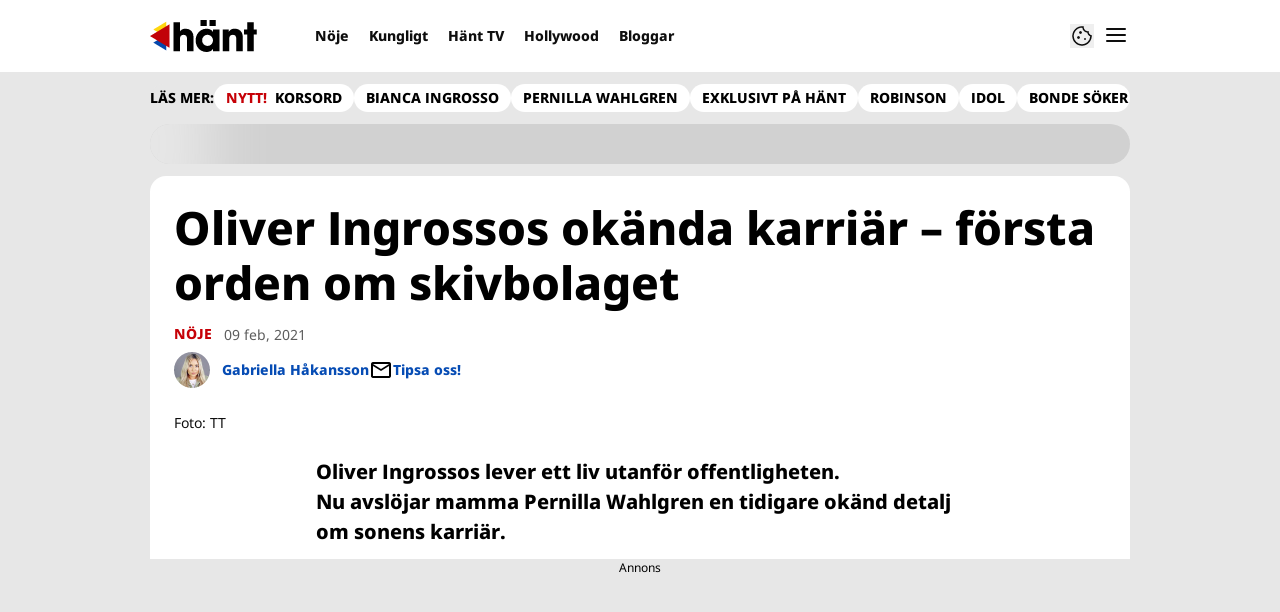

--- FILE ---
content_type: text/html; charset=utf-8
request_url: https://www.hant.se/noje/oliver-ingrossos-okanda-karriar-bakom-rampljuset-forsta-orden-om-skivbolaget/7272643
body_size: 20832
content:
<!DOCTYPE html><html lang="sv-SE"><head><meta charSet="utf-8" data-next-head=""/><link rel="preload" href="https://cdn.cookielaw.org/consent/tcf.stub.js" as="script" data-next-head=""/><link rel="preload" href="https://cdn.cookielaw.org/scripttemplates/otSDKStub.js" as="script" data-next-head=""/><link rel="preload" href="/common/js/consent/consent-conf.js?v=2.3.15hant-05" as="script"/><link rel="preload" href="/common/js/consent/consent-2.3.15hant.js" as="script" data-next-head=""/><link rel="icon" href="/favicon.png" data-next-head=""/><meta name="isAccessibleForFree" content="true" data-next-head=""/><meta name="viewport" content="initial-scale=1.0, width=device-width" data-next-head=""/><title data-next-head="">Oliver Ingrossos okända skivbolags-karriär | Hänt</title><meta name="title" content="Oliver Ingrossos okända skivbolags-karriär | Hänt" data-next-head=""/><meta name="description" content="Pernilla Wahlgrens son Oliver Ingrosso är aktuell med ny musik. Nu avslöjar hon dessutom en okänd detalj om hans karriär." data-next-head=""/><link rel="canonical" href="https://www.hant.se/noje/oliver-ingrossos-okanda-karriar-bakom-rampljuset-forsta-orden-om-skivbolaget/7272643" data-next-head=""/><meta name="keywords" data-next-head=""/><meta property="og:type" content="article" data-next-head=""/><meta property="og:url" content="https://www.hant.se/noje/oliver-ingrossos-okanda-karriar-bakom-rampljuset-forsta-orden-om-skivbolaget/7272643" data-next-head=""/><meta property="og:title" content="Oliver Ingrossos okända skivbolags-karriär" data-next-head=""/><meta property="og:description" content="Pernilla Wahlgrens son Oliver Ingrosso är aktuell med ny musik. Nu avslöjar hon dessutom en okänd detalj om hans karriär." data-next-head=""/><meta name="page-modified" content="" data-next-head=""/><meta property="article:published_time" content="2021-02-09T10:43:21+01:00" data-next-head=""/><meta property="article:section" content="nöje" data-next-head=""/><meta property="og:image" content="https://image.hant.se/image-7272807?imageId=7272807&amp;panox=0&amp;panow=100&amp;panoh=100&amp;panoy=0&amp;heightw=100&amp;heighth=100&amp;heighty=0&amp;heightx=0&amp;width=1200&amp;height=667" data-next-head=""/><meta property="og:image:height" content="667" data-next-head=""/><meta name="twitter:card" content="summary_large_image" data-next-head=""/><meta name="twitter:title" content="Oliver Ingrossos okända skivbolags-karriär" data-next-head=""/><meta name="twitter:description" content="Pernilla Wahlgrens son Oliver Ingrosso är aktuell med ny musik. Nu avslöjar hon dessutom en okänd detalj om hans karriär." data-next-head=""/><meta name="twitter:image" content="https://image.hant.se/image-7272807?imageId=7272807&amp;panox=0&amp;panow=100&amp;panoh=100&amp;panoy=0&amp;heightw=100&amp;heighth=100&amp;heighty=0&amp;heightx=0&amp;width=1200&amp;height=667" data-next-head=""/><meta name="robots" content="max-image-preview:large" data-next-head=""/><link rel="preconnect" href="https://image.hant.se/" data-next-head=""/><link rel="preconnect" href="https://securepubads.g.doubleclick.net" data-next-head=""/><link rel="dns-prefetch" href="https://securepubads.g.doubleclick.net" data-next-head=""/><meta property="al:web:should_fallback" content="true" data-next-head=""/><meta property="al:android:url" content="https://www.hant.se?utm_medium=social&amp;utm_campaign=deeplink&amp;utm_source=facebook" data-next-head=""/><meta property="al:android:app_name" content="Hänt" data-next-head=""/><meta property="al:android:package" content="se.aller.hant" data-next-head=""/><meta property="al:ios:url" content="https://www.hant.se?utm_medium=social&amp;utm_campaign=deeplink&amp;utm_source=facebook" data-next-head=""/><meta property="al:ios:app_store_id" content="1247376163" data-next-head=""/><meta property="al:ios:app_name" content="Hänt" data-next-head=""/><link rel="preload" href="https://micro.rubiconproject.com/prebid/dynamic/13012.js" as="script" referrerPolicy="strict-origin-when-cross-origin" data-next-head=""/><link rel="preload" href="/common/js/ads/adnami-conf.js" as="script"/><link rel="preload" href="https://macro.adnami.io/macro/spec/adsm.macro.747590aa-4758-4281-839e-4b9b65def16a.js" as="script"/><link rel="preload" href="https://cdn.allermedia.se/seenthis/high-impact.min.js" as="script"/><link rel="preload" href="https://securepubads.g.doubleclick.net/tag/js/gpt.js" as="script" data-next-head=""/><link rel="preload" href="https://cdn.allermedia.se/se-aller-ads/prod/4.3.24/se/aller-ads.bundle.min.js?v=4.3.24-07" as="script" data-next-head=""/><link data-next-font="size-adjust" rel="preconnect" href="/" crossorigin="anonymous"/><link rel="preload" href="https://static.hant.se/a5a4b90f6c1de24453bf09e4dc0f2d9e04c16260/_next/static/css/c22e3e811cf4af10.css" as="style"/><link rel="stylesheet" href="https://static.hant.se/a5a4b90f6c1de24453bf09e4dc0f2d9e04c16260/_next/static/css/c22e3e811cf4af10.css" data-n-g=""/><link rel="preload" href="https://static.hant.se/a5a4b90f6c1de24453bf09e4dc0f2d9e04c16260/_next/static/css/f45795a83a7ff2d8.css" as="style"/><link rel="stylesheet" href="https://static.hant.se/a5a4b90f6c1de24453bf09e4dc0f2d9e04c16260/_next/static/css/f45795a83a7ff2d8.css"/><link rel="preload" href="https://static.hant.se/a5a4b90f6c1de24453bf09e4dc0f2d9e04c16260/_next/static/css/19685846a13f65c9.css" as="style"/><link rel="stylesheet" href="https://static.hant.se/a5a4b90f6c1de24453bf09e4dc0f2d9e04c16260/_next/static/css/19685846a13f65c9.css"/><noscript data-n-css=""></noscript><script defer="" nomodule="" src="https://static.hant.se/a5a4b90f6c1de24453bf09e4dc0f2d9e04c16260/_next/static/chunks/polyfills-42372ed130431b0a.js" type="49deb0461e9d43063b6e6cd7-text/javascript"></script><script defer="" src="https://static.hant.se/a5a4b90f6c1de24453bf09e4dc0f2d9e04c16260/_next/static/chunks/4587-14fbe8293bb703a4.js" type="49deb0461e9d43063b6e6cd7-text/javascript"></script><script defer="" src="https://static.hant.se/a5a4b90f6c1de24453bf09e4dc0f2d9e04c16260/_next/static/chunks/9131-105729e3a15429d4.js" type="49deb0461e9d43063b6e6cd7-text/javascript"></script><script defer="" src="https://static.hant.se/a5a4b90f6c1de24453bf09e4dc0f2d9e04c16260/_next/static/chunks/8288.67c14fe14dca49f0.js" type="49deb0461e9d43063b6e6cd7-text/javascript"></script><script defer="" src="https://static.hant.se/a5a4b90f6c1de24453bf09e4dc0f2d9e04c16260/_next/static/chunks/393.10e4bb74463fb6c3.js" type="49deb0461e9d43063b6e6cd7-text/javascript"></script><script defer="" src="https://static.hant.se/a5a4b90f6c1de24453bf09e4dc0f2d9e04c16260/_next/static/chunks/3828-cdd572c61520d80c.js" type="49deb0461e9d43063b6e6cd7-text/javascript"></script><script defer="" src="https://static.hant.se/a5a4b90f6c1de24453bf09e4dc0f2d9e04c16260/_next/static/chunks/6754.8279ff218ced6f9a.js" type="49deb0461e9d43063b6e6cd7-text/javascript"></script><script defer="" src="https://static.hant.se/a5a4b90f6c1de24453bf09e4dc0f2d9e04c16260/_next/static/chunks/7696.6b124fcae40fab58.js" type="49deb0461e9d43063b6e6cd7-text/javascript"></script><script defer="" src="https://static.hant.se/a5a4b90f6c1de24453bf09e4dc0f2d9e04c16260/_next/static/chunks/8667.6cd2d3206187e621.js" type="49deb0461e9d43063b6e6cd7-text/javascript"></script><script defer="" src="https://static.hant.se/a5a4b90f6c1de24453bf09e4dc0f2d9e04c16260/_next/static/chunks/6460.e1c841dc137b1bb3.js" type="49deb0461e9d43063b6e6cd7-text/javascript"></script><script defer="" src="https://static.hant.se/a5a4b90f6c1de24453bf09e4dc0f2d9e04c16260/_next/static/chunks/9833-ae463c35ed1232b8.js" type="49deb0461e9d43063b6e6cd7-text/javascript"></script><script defer="" src="https://static.hant.se/a5a4b90f6c1de24453bf09e4dc0f2d9e04c16260/_next/static/chunks/521.6d8036a6ced6aac6.js" type="49deb0461e9d43063b6e6cd7-text/javascript"></script><script defer="" src="https://static.hant.se/a5a4b90f6c1de24453bf09e4dc0f2d9e04c16260/_next/static/chunks/7134.e6d1f12dff5e2dab.js" type="49deb0461e9d43063b6e6cd7-text/javascript"></script><script defer="" src="https://static.hant.se/a5a4b90f6c1de24453bf09e4dc0f2d9e04c16260/_next/static/chunks/7732.7ff603f3869628f8.js" type="49deb0461e9d43063b6e6cd7-text/javascript"></script><script defer="" src="https://static.hant.se/a5a4b90f6c1de24453bf09e4dc0f2d9e04c16260/_next/static/chunks/3405.07263f89c1801f4b.js" type="49deb0461e9d43063b6e6cd7-text/javascript"></script><script defer="" src="https://static.hant.se/a5a4b90f6c1de24453bf09e4dc0f2d9e04c16260/_next/static/chunks/1513.585ce795834ad871.js" type="49deb0461e9d43063b6e6cd7-text/javascript"></script><script defer="" src="https://static.hant.se/a5a4b90f6c1de24453bf09e4dc0f2d9e04c16260/_next/static/chunks/4891.9718b541daca0821.js" type="49deb0461e9d43063b6e6cd7-text/javascript"></script><script defer="" src="https://static.hant.se/a5a4b90f6c1de24453bf09e4dc0f2d9e04c16260/_next/static/chunks/2907.3571b68ee613dcaa.js" type="49deb0461e9d43063b6e6cd7-text/javascript"></script><script defer="" src="https://static.hant.se/a5a4b90f6c1de24453bf09e4dc0f2d9e04c16260/_next/static/chunks/3934.38292c581aed22d0.js" type="49deb0461e9d43063b6e6cd7-text/javascript"></script><script defer="" src="https://static.hant.se/a5a4b90f6c1de24453bf09e4dc0f2d9e04c16260/_next/static/chunks/1274.58216cd92c7580a4.js" type="49deb0461e9d43063b6e6cd7-text/javascript"></script><script defer="" src="https://static.hant.se/a5a4b90f6c1de24453bf09e4dc0f2d9e04c16260/_next/static/chunks/7022.1e8f6d12683e6f7f.js" type="49deb0461e9d43063b6e6cd7-text/javascript"></script><script defer="" src="https://static.hant.se/a5a4b90f6c1de24453bf09e4dc0f2d9e04c16260/_next/static/chunks/1702.3449261a8b95c1b2.js" type="49deb0461e9d43063b6e6cd7-text/javascript"></script><script src="https://static.hant.se/a5a4b90f6c1de24453bf09e4dc0f2d9e04c16260/_next/static/chunks/webpack-3c3c9ddc0cfb3ea9.js" defer="" type="49deb0461e9d43063b6e6cd7-text/javascript"></script><script src="https://static.hant.se/a5a4b90f6c1de24453bf09e4dc0f2d9e04c16260/_next/static/chunks/framework-a2fe0be7ac145602.js" defer="" type="49deb0461e9d43063b6e6cd7-text/javascript"></script><script src="https://static.hant.se/a5a4b90f6c1de24453bf09e4dc0f2d9e04c16260/_next/static/chunks/main-28fe89b1c29f7fe3.js" defer="" type="49deb0461e9d43063b6e6cd7-text/javascript"></script><script src="https://static.hant.se/a5a4b90f6c1de24453bf09e4dc0f2d9e04c16260/_next/static/chunks/pages/_app-ded9bbbfa88dc3eb.js" defer="" type="49deb0461e9d43063b6e6cd7-text/javascript"></script><script src="https://static.hant.se/a5a4b90f6c1de24453bf09e4dc0f2d9e04c16260/_next/static/chunks/6231-d9d06b3baf77ce44.js" defer="" type="49deb0461e9d43063b6e6cd7-text/javascript"></script><script src="https://static.hant.se/a5a4b90f6c1de24453bf09e4dc0f2d9e04c16260/_next/static/chunks/8447-f6b8b798cacf0d02.js" defer="" type="49deb0461e9d43063b6e6cd7-text/javascript"></script><script src="https://static.hant.se/a5a4b90f6c1de24453bf09e4dc0f2d9e04c16260/_next/static/chunks/pages/(labrador)/%5Bdevice%5D/article/%5B%5B...params%5D%5D-0ed7223b6210d380.js" defer="" type="49deb0461e9d43063b6e6cd7-text/javascript"></script><script src="https://static.hant.se/a5a4b90f6c1de24453bf09e4dc0f2d9e04c16260/_next/static/a5a4b90f6c1de24453bf09e4dc0f2d9e04c16260/_buildManifest.js" defer="" type="49deb0461e9d43063b6e6cd7-text/javascript"></script><script src="https://static.hant.se/a5a4b90f6c1de24453bf09e4dc0f2d9e04c16260/_next/static/a5a4b90f6c1de24453bf09e4dc0f2d9e04c16260/_ssgManifest.js" defer="" type="49deb0461e9d43063b6e6cd7-text/javascript"></script></head><body><div id="__next"><div id="modal"></div><div class="h-full relative scroll-smooth scroll-pt-40 __variable_de2dcf bg-gray-100"><header class="max-w-grid mx-0 w-auto max-w-none sticky top-0 left-0 z-menu group hide-in-mobile-app shadow-none" id="menu" data-cts-object-group=""><div class="bg-white wings-white px-grid-m py-3 gap-3 max-w-grid mx-auto grid grid-cols-[auto_1fr_auto] md:grid-cols-[auto_1fr_auto_auto] items-center relative wings !z-2"><label class="group/hamburger relative block cursor-pointer bg-transparent h-6 w-6 order-4 cts-tracking-object" data-cts-object-category="menu" data-cts-object-name="open" data-cts-object-extra-info="[{&quot;type&quot;:&quot;main_navigation_menu&quot;}]"><input class="peer absolute left-0 top-0 h-full w-full cursor-pointer appearance-none" aria-label="Knapp för att öppna meny med länkar" role="switch" aria-checked="false" type="checkbox"/><hr class="absolute -mt-0.25 h-0.5 transform rounded-full border-0 transition-all duration-300 ease-in-out top-[calc(50%_-_1px)] w-5 bg-gray-950 px-1 last-of-type:translate-y-1.5 peer-checked:translate-y-0 peer-checked:last-of-type:-rotate-45 first-of-type:-translate-y-1.5 peer-checked:first-of-type:rotate-45 peer-checked:second-of-type:scale-x-0 third-of-type:hidden"/><hr class="absolute -mt-0.25 h-0.5 transform rounded-full border-0 transition-all duration-300 ease-in-out top-[calc(50%_-_1px)] w-5 bg-gray-950 px-1 last-of-type:translate-y-1.5 peer-checked:translate-y-0 peer-checked:last-of-type:-rotate-45 first-of-type:-translate-y-1.5 peer-checked:first-of-type:rotate-45 peer-checked:second-of-type:scale-x-0 third-of-type:hidden"/><hr class="absolute -mt-0.25 h-0.5 transform rounded-full border-0 transition-all duration-300 ease-in-out top-[calc(50%_-_1px)] w-5 bg-gray-950 px-1 last-of-type:translate-y-1.5 peer-checked:translate-y-0 peer-checked:last-of-type:-rotate-45 first-of-type:-translate-y-1.5 peer-checked:first-of-type:rotate-45 peer-checked:second-of-type:scale-x-0 third-of-type:hidden"/><hr class="absolute -mt-0.25 h-0.5 transform rounded-full border-0 transition-all duration-300 ease-in-out top-[calc(50%_-_1px)] w-5 bg-gray-950 px-1 last-of-type:translate-y-1.5 peer-checked:translate-y-0 peer-checked:last-of-type:-rotate-45 first-of-type:-translate-y-1.5 peer-checked:first-of-type:rotate-45 peer-checked:second-of-type:scale-x-0 third-of-type:hidden"/></label><a class="text-primary-900 h-8 mr-3 lg:mr-6 [&amp;_svg]:h-full transition-all relative" href="/" aria-label="Länk till Hänts startsida"><svg xmlns="http://www.w3.org/2000/svg" viewBox="0 0 161 48"><path d="M141.354 21.582v-7.43h4.835V3.243h9.789v10.909h4.718v7.43h-4.718V46.88h-9.789V21.582zm-16.62.649q-2.948 0-4.304 1.651-1.298 1.592-1.298 4.953v18.044h-9.788V14.152h9.14v3.479h.118q1.533-2.476 3.656-3.538 2.182-1.061 5.248-1.061 3.184 0 5.897 1.297 2.77 1.298 4.481 4.187 1.77 2.89 1.769 7.489V46.88h-9.788V28.717q0-3.361-1.239-4.894-1.238-1.592-3.892-1.592m-30.08 21.111q-1.062 2.123-3.715 3.42Q88.286 48 85.043 48q-4.717 0-8.491-2.3-3.716-2.3-5.838-6.309-2.064-4.01-2.064-8.904 0-4.776 2.123-8.786 2.181-4.01 5.897-6.309 3.774-2.36 8.373-2.359 3.066 0 5.661 1.238 2.595 1.18 3.951 3.361h.118v-3.479h9.789V46.88h-9.789v-3.538h-.118zm.118-12.855q0-2.241-1.12-4.128a8.2 8.2 0 0 0-3.066-3.066 7.94 7.94 0 0 0-4.128-1.12 7.83 7.83 0 0 0-4.069 1.12q-1.829 1.12-2.889 3.066c-1.06 1.946-1.061 2.713-1.061 4.246q0 2.241 1.061 4.128a8.65 8.65 0 0 0 2.948 3.007q1.887 1.12 4.128 1.12c2.241 0 2.87-.373 4.128-1.12a8 8 0 0 0 2.948-3.007 8.36 8.36 0 0 0 1.12-4.246M85.219 0v8.904h-9.376V0zm13.74 0v8.904h-9.376V0zM50.556 22.231q-5.484 0-5.484 6.251V46.88h-9.789V3.243h9.789v14.034q1.061-2.005 3.302-3.125 2.3-1.12 5.189-1.12 5.66 0 8.845 3.479 3.184 3.42 3.184 9.789v20.58h-9.789V28.894q0-6.663-5.248-6.663z"></path><g fill-rule="evenodd"><path fill="#ffd60e" d="M5.004 14.255 24.501 2.492v23.526z"></path><path fill="#0548ac" d="m5.004 33.952 19.497-11.764v23.526z"></path><path fill="#c10208" d="M0 24.102 29.524 6.321v35.562z"></path></g></svg></a><nav class="bg-white -mx-4 relative overflow-x-auto overflow-y-hidden row-start-2 md:row-auto col-span-3 md:col-auto md:mx-0 md:group-data-[open]:max-w-screen-sm hidden md:block"><ul class="h-12 gap-x-3 px-1.5 lg:px-3 flex group-data-[open]:hidden flex-row items-center overflow-x-auto overflow-y-hidden" aria-label="Navigering för innehållskategorier"><li><a class="text-gray-950 lg:text-gray-950 p-2.5 text-headline-3xs inline-block" href="/noje">Nöje</a></li><li><a class="text-gray-950 lg:text-gray-950 p-2.5 text-headline-3xs inline-block" href="/kungligt">Kungligt</a></li><li><a class="text-gray-950 lg:text-gray-950 p-2.5 text-headline-3xs inline-block" href="/video">Hänt TV</a></li><li><a class="text-gray-950 lg:text-gray-950 p-2.5 text-headline-3xs inline-block" href="/hollywood">Hollywood</a></li><li><a class="text-gray-950 lg:text-gray-950 p-2.5 text-headline-3xs inline-block" href="/bloggar">Bloggar</a></li></ul><search><form class="bg-transparent w-full h-12 gap-x-2 hidden lg:group-data-[open]:flex flex-row items-center" action="/search/" method="GET"><div class="group flex w-full flex-col items-start gap-y-1 flex-grow"><div class="relative flex w-full flex-col items-start gap-y-1"><div class="relative flex w-full flex-col items-start gap-y-1"><input class="outline-primary-200 group-data-[status=error]:bg-error-50 w-full rounded bg-white p-2 outline-0 outline-offset-1 ring-1 ring-inset transition-all group-data-[status=error]:outline-error-200 group-data-[status=error]:ring-2 group-data-[status=error]:ring-inset group-data-[status=error]:placeholder:text-gray-700 hover:not-focus:outline-0 hover:not-focus:ring-1 focus:ring-2 px-2.5 text-input-md ring-gray-600 placeholder:text-gray-600 group-data-[status=error]:outline-0 group-data-[status=error]:ring-red-700 hover:not-focus:bg-gray-50 hover:not-focus:ring-gray-950 focus:outline-0 focus:ring-blue-900 focus:bg-white h-10 py-2 peer-[.absolute]/icon:pr-9 !w-full" id=":R36qq6:" name="s" placeholder="Sök..." value=""/></div></div></div><button class="duration-200 ease-in-out focus:outline-none hover:ring-0 inline-flex items-center justify-center outline-none ring-0 rounded-full transition-all focus:ring-2 focus:ring-offset-2 active:ring-0 active:ring-offset-0 border-0 whitespace-nowrap gap-2.5 text-headline-2xs px-6 py-3 h-10 border-primary-700 bg-gray-950 text-white hover:bg-gray-600 focus:bg-gray-600 focus:ring-blue-900 active:bg-gray-800" type="submit"><div class="visible contents">Sök</div></button></form></search></nav><nav class="gap-x-3 flex flex-row items-center justify-self-end"><button type="button" title="Cookies"><svg xmlns="http://www.w3.org/2000/svg" fill="none" viewBox="0 0 24 24" class="h-6 w-6 text-gray-950" dictionary="[object Object]" name="cookie"><path fill="currentColor" d="M12 21.75a9.5 9.5 0 0 1-3.803-.768 9.9 9.9 0 0 1-3.095-2.084 9.9 9.9 0 0 1-2.084-3.095A9.5 9.5 0 0 1 2.25 12q0-1.905.735-3.665A10.2 10.2 0 0 1 5.01 5.213 9.8 9.8 0 0 1 8.072 3.04q1.773-.814 3.832-.814.454 0 .928.04t.964.137q-.148 1.125.213 2.082.36.956 1.072 1.61a4.2 4.2 0 0 0 1.71.936q1 .284 2.138.072-.477 1.475.404 2.738.88 1.264 2.386 1.381.015.17.023.316.008.145.008.315a9.6 9.6 0 0 1-.77 3.831 10.2 10.2 0 0 1-2.09 3.15 9.8 9.8 0 0 1-3.095 2.134A9.3 9.3 0 0 1 12 21.75M10.505 9.904q.582 0 .99-.414.41-.413.409-.995 0-.582-.41-.99a1.36 1.36 0 0 0-.994-.409q-.578 0-.99.41a1.35 1.35 0 0 0-.414.994q0 .577.414.99.413.414.995.414m-2 5q.582 0 .99-.414.41-.413.409-.995 0-.582-.41-.99a1.36 1.36 0 0 0-.994-.409q-.578 0-.99.41a1.35 1.35 0 0 0-.414.994q0 .577.414.99.413.414.995.414m6.5 1a.86.86 0 0 0 .64-.264.89.89 0 0 0 .259-.645.87.87 0 0 0-.26-.64.88.88 0 0 0-.644-.259.88.88 0 0 0-.64.26.87.87 0 0 0-.264.644q0 .377.264.64.263.264.645.264m-3.003 4.346q3.14 0 5.572-2.22t2.666-5.644q-1.288-.54-2.015-1.5a4.8 4.8 0 0 1-.92-2.23q-1.99-.228-3.371-1.564-1.38-1.336-1.609-3.357-1.952-.09-3.537.628a8.3 8.3 0 0 0-2.702 1.92 8.8 8.8 0 0 0-1.727 2.715Q3.75 10.51 3.75 12q0 3.42 2.414 5.836 2.415 2.415 5.838 2.414"></path></svg></button></nav></div><div id="navigationDrawer" class="bg-white wings-white px-grid-m py-5 w-full h-[calc(100dvh_-_100%)] gap-y-5 sm:px-8 md:px-16 lg:px-25 sm:py-5 md:py-5 lg:py-5 -translate-y-[120%] -z-2 absolute flex-col flex group-data-[open]:translate-y-0 left-0 top-full transition-transform wings"><search><form class="bg-transparent w-full h-12 gap-x-2 max-w-screen-sm mx-auto [&amp;_button]:hidden flex flex-row items-center sm:[&amp;_button]:block lg:hidden" action="/search/" method="GET"><div class="group flex w-full flex-col items-start gap-y-1 flex-grow"><div class="relative flex w-full flex-col items-start gap-y-1"><div class="relative flex w-full flex-col items-start gap-y-1"><input class="outline-primary-200 group-data-[status=error]:bg-error-50 w-full rounded bg-white p-2 outline-0 outline-offset-1 ring-1 ring-inset transition-all group-data-[status=error]:outline-error-200 group-data-[status=error]:ring-2 group-data-[status=error]:ring-inset group-data-[status=error]:placeholder:text-gray-700 hover:not-focus:outline-0 hover:not-focus:ring-1 focus:ring-2 px-2.5 text-input-md ring-gray-600 placeholder:text-gray-600 group-data-[status=error]:outline-0 group-data-[status=error]:ring-red-700 hover:not-focus:bg-gray-50 hover:not-focus:ring-gray-950 focus:outline-0 focus:ring-blue-900 focus:bg-white h-10 py-2 peer-[.absolute]/icon:pr-9 !w-full" id=":Rbaq6:" name="s" placeholder="Sök..." value=""/></div></div></div><button class="duration-200 ease-in-out focus:outline-none hover:ring-0 inline-flex items-center justify-center outline-none ring-0 rounded-full transition-all focus:ring-2 focus:ring-offset-2 active:ring-0 active:ring-offset-0 border-0 whitespace-nowrap gap-2.5 text-headline-2xs px-6 py-3 h-10 border-primary-700 bg-gray-950 text-white hover:bg-gray-600 focus:bg-gray-600 focus:ring-blue-900 active:bg-gray-800" type="submit"><div class="visible contents">Sök</div></button></form></search><nav class="sm:gap-2 md:gap-3 lg:gap-4 transition-opacity opacity-0 pointer-events-none group-data-[open]:opacity-100 group-data-[open]:pointer-events-auto grow max-w-content w-full mx-auto overflow-y-auto sm:grid sm:grid-cols-2 md:grid-cols-3 lg:grid-cols-4 lg:grid-rows-[min-content_auto]" aria-label="Navigeringsmeny"><ul class="sm:gap-y-3 flex flex-col sm:overflow-x-hidden"><li><a class="text-gray-950 text-headline-2xs block hover:underline py-3.5 sm:py-0 cts-tracking-object" href="/noje" data-cts-object-category="menu" data-cts-object-extra-info="[{&quot;type&quot;:&quot;main_navigation_menu&quot;}]" data-cts-object-url="/noje" data-cts-object-name="Nöje" data-depth="1">Nöje</a></li><li><a class="text-gray-950 text-headline-2xs block hover:underline py-3.5 sm:py-0 cts-tracking-object" href="/kungligt" data-cts-object-category="menu" data-cts-object-extra-info="[{&quot;type&quot;:&quot;main_navigation_menu&quot;}]" data-cts-object-url="/kungligt" data-cts-object-name="Kungligt" data-depth="1">Kungligt</a></li><li><a class="text-gray-950 text-headline-2xs block hover:underline py-3.5 sm:py-0 cts-tracking-object" href="/hollywood" data-cts-object-category="menu" data-cts-object-extra-info="[{&quot;type&quot;:&quot;main_navigation_menu&quot;}]" data-cts-object-url="/hollywood" data-cts-object-name="Hollywood" data-depth="1">Hollywood</a></li><li><a class="text-gray-950 text-headline-2xs block hover:underline py-3.5 sm:py-0 cts-tracking-object" href="/korsord" data-cts-object-category="menu" data-cts-object-extra-info="[{&quot;type&quot;:&quot;main_navigation_menu&quot;,&quot;campaign&quot;:&quot;keesing_games&quot;}]" data-cts-object-url="/korsord" data-cts-object-name="NYTT! Spel" data-depth="1">Korsord</a></li><li><a class="text-gray-950 text-headline-2xs block hover:underline py-3.5 sm:py-0 cts-tracking-object" href="/bloggar" data-cts-object-category="menu" data-cts-object-extra-info="[{&quot;type&quot;:&quot;main_navigation_menu&quot;}]" data-cts-object-url="/bloggar" data-cts-object-name="Bloggar" data-depth="1"><span class="text-primary-700">NYTT!</span> Bloggar</a></li><li><a class="text-gray-950 text-headline-2xs block hover:underline py-3.5 sm:py-0 cts-tracking-object" href="/direkt" data-cts-object-category="menu" data-cts-object-extra-info="[{&quot;type&quot;:&quot;main_navigation_menu&quot;}]" data-cts-object-url="/direkt" data-cts-object-name="[object Object]" data-depth="1">Hänt Direkt</a></li></ul><ul class="sm:gap-y-3 flex flex-col sm:overflow-x-hidden"><li><a class="text-gray-950 text-headline-2xs block hover:underline py-3.5 sm:py-0 cts-tracking-object" href="/etikett/h%C3%A4nt%20exklusivt" data-cts-object-category="menu" data-cts-object-extra-info="[{&quot;type&quot;:&quot;main_navigation_menu&quot;}]" data-cts-object-url="/etikett/h%C3%A4nt%20exklusivt" data-cts-object-name="Exklusivt på Hänt" data-depth="1">Exklusivt på Hänt</a></li><li><a class="text-gray-950 text-headline-2xs block hover:underline py-3.5 sm:py-0 cts-tracking-object" href="/etikett/serier%20och%20tv-program" data-cts-object-category="menu" data-cts-object-extra-info="[{&quot;type&quot;:&quot;main_navigation_menu&quot;}]" data-cts-object-url="/etikett/serier och tv-program" data-cts-object-name="Serier och TV-program" data-depth="1">Serier och TV-program</a></li><li><a class="text-gray-950 text-headline-2xs block hover:underline py-3.5 sm:py-0 cts-tracking-object" href="/livshistorier" data-cts-object-category="menu" data-cts-object-extra-info="[{&quot;type&quot;:&quot;main_navigation_menu&quot;}]" data-cts-object-url="/livshistorier" data-cts-object-name="Livshistorier" data-depth="1">Livshistorier</a></li><li><a class="text-gray-950 text-headline-2xs block hover:underline py-3.5 sm:py-0 cts-tracking-object" href="/video" data-cts-object-category="menu" data-cts-object-extra-info="[{&quot;type&quot;:&quot;main_navigation_menu&quot;}]" data-cts-object-url="/video" data-cts-object-name="Hänt TV" data-depth="1">Hänt TV</a></li><li><a class="text-gray-950 text-headline-2xs block hover:underline py-3.5 sm:py-0 cts-tracking-object" href="/etikett/let&#x27;s%20dance" data-cts-object-category="menu" data-cts-object-extra-info="[{&quot;type&quot;:&quot;main_navigation_menu&quot;}]" data-cts-object-url="etikett/let&#x27;s%20dance" data-cts-object-name="Let&#x27;s Dance" data-depth="1">Let's Dance</a></li></ul><ul class="sm:gap-y-3 flex flex-col sm:overflow-x-hidden"><li><a class="text-gray-950 text-body-sm hover:underline block py-3 sm:py-0 cts-tracking-object" href="/om-oss" data-cts-object-category="menu" data-cts-object-extra-info="[{&quot;type&quot;:&quot;main_navigation_menu&quot;}]" data-cts-object-url="/om-oss" data-cts-object-name="Om oss" data-depth="1">Om oss</a></li><li><a class="text-gray-950 text-body-sm hover:underline block py-3 sm:py-0 cts-tracking-object" href="/kontakta-oss" data-cts-object-category="menu" data-cts-object-extra-info="[{&quot;type&quot;:&quot;main_navigation_menu&quot;}]" data-cts-object-url="/kontakta-oss" data-cts-object-name="Kontakta oss" data-depth="1">Kontakta oss</a></li><li><a class="text-gray-950 text-body-sm hover:underline block py-3 sm:py-0 cts-tracking-object" href="/om-cookies" data-cts-object-category="menu" data-cts-object-extra-info="[{&quot;type&quot;:&quot;main_navigation_menu&quot;}]" data-cts-object-url="/om-cookies" data-cts-object-name="Om cookies" data-depth="1">Om cookies</a></li><li><a class="text-gray-950 text-body-sm hover:underline block py-3 sm:py-0 cts-tracking-object" href="/" aria-label="Hantera preferenser" data-cts-object-category="menu" data-cts-object-extra-info="[{&quot;type&quot;:&quot;main_navigation_menu&quot;}]" data-cts-object-url="#" data-cts-object-name="Hantera preferenser" data-depth="1">Hantera preferenser</a></li><li><a class="text-gray-950 text-body-sm hover:underline block py-3 sm:py-0 cts-tracking-object" href="/alla-amnen" data-cts-object-category="menu" data-cts-object-extra-info="[{&quot;type&quot;:&quot;main_navigation_menu&quot;}]" data-cts-object-url="/alla-amnen" data-cts-object-name="Alla ämnen" data-depth="1">Alla ämnen</a></li><li><a class="text-gray-950 text-body-sm hover:underline block py-3 sm:py-0 cts-tracking-object" href="/vara-skribenter" data-cts-object-category="menu" data-cts-object-extra-info="[{&quot;type&quot;:&quot;main_navigation_menu&quot;}]" data-cts-object-url="/vara-skribenter" data-cts-object-name="Våra skribenter" data-depth="1">Våra skribenter</a></li><li><a class="text-gray-950 text-body-sm hover:underline block py-3 sm:py-0 cts-tracking-object" href="/creative-studio" data-cts-object-category="menu" data-cts-object-extra-info="[{&quot;type&quot;:&quot;main_navigation_menu&quot;}]" data-cts-object-url="/creative-studio" data-cts-object-name="Creative studio" data-depth="1">Creative studio</a></li></ul><ul class="sm:gap-y-3 flex flex-col sm:overflow-x-hidden"><li><a class="text-gray-950 text-headline-2xs hover:underline sm:py-0 cts-tracking-object group/link flex flex-row gap-3 mb-3 last:mb-0 py-0" href="/nyhetsbrev" data-activity-item="Få de senaste nyheterna" data-cts-object-category="menu" data-cts-object-extra-info="[{&quot;type&quot;:&quot;main_navigation_menu&quot;}]" data-cts-object-url="/nyhetsbrev" data-cts-object-name="Få de senaste nyheterna" data-depth="1"><div class="flex h-12 w-12 shrink-0 items-center justify-center rounded-full bg-gray-100"><svg xmlns="http://www.w3.org/2000/svg" fill="current" viewBox="0 0 20 16" class="w-5"><path d="M2 16q-.824 0-1.412-.587A1.93 1.93 0 0 1 0 14V2Q0 1.176.588.588A1.92 1.92 0 0 1 2 0h16q.825 0 1.413.588Q20 1.175 20 2v12q0 .825-.587 1.413A1.93 1.93 0 0 1 18 16zm8-7L2 4v10h16V4zm0-2 8-5H2zM2 4V2v12z"></path></svg></div><div><h4 class="text-headline-2xs group-hover/link:underline">Få de senaste nyheterna</h4><p class="pt-1.5 text-body-xs">Signa upp dig för Hänts nyhetsbrev!</p></div></a></li><li><a class="text-gray-950 text-headline-2xs hover:underline sm:py-0 cts-tracking-object group/link flex flex-row gap-3 mb-3 last:mb-0 py-0" href="/hant-app" data-activity-item="Ladda hem appen" data-cts-object-category="menu" data-cts-object-extra-info="[{&quot;type&quot;:&quot;main_navigation_menu&quot;}]" data-cts-object-url="/hant-app" data-cts-object-name="Ladda hem appen" data-depth="1"><div class="flex h-12 w-12 shrink-0 items-center justify-center rounded-full bg-gray-100"><svg xmlns="http://www.w3.org/2000/svg" fill="current" viewBox="0 0 14 22" class="h-5.5"><path d="M2 22q-.824 0-1.412-.587A1.93 1.93 0 0 1 0 20V2Q0 1.175.588.587A1.93 1.93 0 0 1 2 0h10q.825 0 1.413.587Q14 1.175 14 2v18q0 .825-.587 1.413A1.93 1.93 0 0 1 12 22zm0-5h10V5H2zm0 2v1h10v-1zM2 3h10V2H2zm0-1v1zm0 18v-1z"></path></svg></div><div><h4 class="text-headline-2xs group-hover/link:underline">Ladda hem appen</h4><p class="pt-1.5 text-body-xs">Få notiser precis när det händer!</p></div></a></li><li><a class="text-gray-950 text-headline-2xs hover:underline sm:py-0 cts-tracking-object group/link flex flex-row gap-3 mb-3 last:mb-0 py-0" href="/tipsa-oss" data-activity-item="Tipsa oss" data-cts-object-category="menu" data-cts-object-extra-info="[{&quot;type&quot;:&quot;main_navigation_menu&quot;}]" data-cts-object-url="/tipsa-oss" data-cts-object-name="Tipsa oss" data-depth="1"><div class="flex h-12 w-12 shrink-0 items-center justify-center rounded-full bg-gray-100"><svg xmlns="http://www.w3.org/2000/svg" fill="current" viewBox="0 0 18 21" class="w-4.5"><path d="M14 21q-1.55 0-2.537-.775-.988-.775-1.513-2.275-.425-1.25-.813-1.75T7.35 14.6Q5.8 13.35 4.9 11.775T4 8q0-2.975 2.012-4.988Q8.025 1 11 1t4.988 2.012T18 8h-2q0-2.125-1.438-3.562Q13.125 3 11 3T7.438 4.438Q6 5.875 6 8q0 1.7.675 2.9T8.6 13.05q1.3.95 2.025 1.85t1.075 1.95q.35 1.1.838 1.625Q13.025 19 14 19q.825 0 1.413-.587Q16 17.825 16 17h2q0 1.65-1.175 2.825T14 21M3.2 15.75q-1.474-1.5-2.337-3.488T0 8q0-2.3.863-4.3A11.3 11.3 0 0 1 3.2.2l1.45 1.4A9.1 9.1 0 0 0 2.7 4.487 8.85 8.85 0 0 0 2 8q0 1.85.7 3.475a9.2 9.2 0 0 0 1.95 2.875zM11 10.5q-1.05 0-1.775-.738A2.42 2.42 0 0 1 8.5 8q0-1.05.725-1.775T11 5.5t1.775.725T13.5 8q0 1.024-.725 1.762A2.4 2.4 0 0 1 11 10.5"></path></svg></div><div><h4 class="text-headline-2xs group-hover/link:underline">Tipsa oss</h4><p class="pt-1.5 text-body-xs">Vid publiceringar kan tipspengar utgå!</p></div></a></li></ul><aside class="gap-3 py-3 sm:ml-auto md:py-0 lg:pt-8 lg:ml-0 flex-col flex row-start-3 self-end sm:col-span-2 md:col-start-2 md:row-start-2 md:self-start lg:col-start-1" aria-label="Länkar till Hänt på sociala medier"><p class="text-body-xs w-full">Följ Hänt</p><div class="flex flex-wrap gap-3"><a class="" href="https://sv-se.facebook.com/hant.aller" target="_blank" aria-label="Länk till facebook"><span class="bg-gray-100 text-black ring-blue-900 hover:bg-gray-200 focus:bg-gray-200 active:bg-gray-300 w-8 h-8 inline-flex items-center justify-center transition-all duration-200 ease-in-out ring-0 border rounded-full focus:outline-none hover:ring-0 hover:outline-none active:ring-0 active:outline-none border-none ring-offset-0 outline-none focus:ring-2 focus:ring-offset-2 gap-3 self-end flex flex-wrap"><svg xmlns="http://www.w3.org/2000/svg" fill="currentColor" aria-hidden="true" viewBox="0 0 24 24" class="h-4.5 w-4.5" dictionary="[object Object]" name="facebook"><path d="m17.093 13.344.56-3.65h-3.502V7.326c0-.998.489-1.972 2.058-1.972h1.592V2.247S16.356 2 14.975 2c-2.884 0-4.769 1.748-4.769 4.912v2.782H7v3.65h3.206v8.823h3.946v-8.823h2.942z"></path></svg></span></a><a class="" href="https://www.instagram.com/hant.se" target="_blank" aria-label="Länk till instagram"><span class="bg-gray-100 text-black ring-blue-900 hover:bg-gray-200 focus:bg-gray-200 active:bg-gray-300 w-8 h-8 inline-flex items-center justify-center transition-all duration-200 ease-in-out ring-0 border rounded-full focus:outline-none hover:ring-0 hover:outline-none active:ring-0 active:outline-none border-none ring-offset-0 outline-none focus:ring-2 focus:ring-offset-2 gap-3 self-end flex flex-wrap"><svg stroke="currentColor" fill="currentColor" stroke-width="0" viewBox="0 0 448 512" class="h-4.5 w-4.5" dictionary="[object Object]" name="instagram" height="1em" width="1em" xmlns="http://www.w3.org/2000/svg"><path d="M224.1 141c-63.6 0-114.9 51.3-114.9 114.9s51.3 114.9 114.9 114.9S339 319.5 339 255.9 287.7 141 224.1 141zm0 189.6c-41.1 0-74.7-33.5-74.7-74.7s33.5-74.7 74.7-74.7 74.7 33.5 74.7 74.7-33.6 74.7-74.7 74.7zm146.4-194.3c0 14.9-12 26.8-26.8 26.8-14.9 0-26.8-12-26.8-26.8s12-26.8 26.8-26.8 26.8 12 26.8 26.8zm76.1 27.2c-1.7-35.9-9.9-67.7-36.2-93.9-26.2-26.2-58-34.4-93.9-36.2-37-2.1-147.9-2.1-184.9 0-35.8 1.7-67.6 9.9-93.9 36.1s-34.4 58-36.2 93.9c-2.1 37-2.1 147.9 0 184.9 1.7 35.9 9.9 67.7 36.2 93.9s58 34.4 93.9 36.2c37 2.1 147.9 2.1 184.9 0 35.9-1.7 67.7-9.9 93.9-36.2 26.2-26.2 34.4-58 36.2-93.9 2.1-37 2.1-147.8 0-184.8zM398.8 388c-7.8 19.6-22.9 34.7-42.6 42.6-29.5 11.7-99.5 9-132.1 9s-102.7 2.6-132.1-9c-19.6-7.8-34.7-22.9-42.6-42.6-11.7-29.5-9-99.5-9-132.1s-2.6-102.7 9-132.1c7.8-19.6 22.9-34.7 42.6-42.6 29.5-11.7 99.5-9 132.1-9s102.7-2.6 132.1 9c19.6 7.8 34.7 22.9 42.6 42.6 11.7 29.5 9 99.5 9 132.1s2.7 102.7-9 132.1z"></path></svg></span></a><a class="" href="https://www.tiktok.com/@hant.se" target="_blank" aria-label="Länk till tiktok"><span class="bg-gray-100 text-black ring-blue-900 hover:bg-gray-200 focus:bg-gray-200 active:bg-gray-300 w-8 h-8 inline-flex items-center justify-center transition-all duration-200 ease-in-out ring-0 border rounded-full focus:outline-none hover:ring-0 hover:outline-none active:ring-0 active:outline-none border-none ring-offset-0 outline-none focus:ring-2 focus:ring-offset-2 gap-3 self-end flex flex-wrap"><svg xmlns="http://www.w3.org/2000/svg" fill="currentColor" viewBox="0 0 24 24" class="h-4.5 w-4.5" dictionary="[object Object]" name="tiktok"><path d="M21.249 10.022a9.03 9.03 0 0 1-5.277-1.687v7.681a6.98 6.98 0 0 1-4.538 6.541 6.985 6.985 0 0 1-8.592-9.869 6.994 6.994 0 0 1 7.104-3.595v3.863c-.645-.203-1.337-.197-1.978.018s-1.198.626-1.592 1.175a3.2 3.2 0 0 0 .022 3.764 3.2 3.2 0 0 0 1.605 1.156 3.21 3.21 0 0 0 4.188-3.054V1h3.782a5 5 0 0 0 .08.953 5.25 5.25 0 0 0 2.317 3.448 5.2 5.2 0 0 0 2.88.866z"></path></svg></span></a><a class="" href="https://www.youtube.com/channel/UCvFNOSgJoMb5xTj02Y5NZ8g" target="_blank" aria-label="Länk till youtube"><span class="bg-gray-100 text-black ring-blue-900 hover:bg-gray-200 focus:bg-gray-200 active:bg-gray-300 w-8 h-8 inline-flex items-center justify-center transition-all duration-200 ease-in-out ring-0 border rounded-full focus:outline-none hover:ring-0 hover:outline-none active:ring-0 active:outline-none border-none ring-offset-0 outline-none focus:ring-2 focus:ring-offset-2 gap-3 self-end flex flex-wrap"><svg stroke="currentColor" fill="currentColor" stroke-width="0" viewBox="0 0 576 512" class="h-4.5 w-4.5" dictionary="[object Object]" name="youtube" height="1em" width="1em" xmlns="http://www.w3.org/2000/svg"><path d="M549.655 124.083c-6.281-23.65-24.787-42.276-48.284-48.597C458.781 64 288 64 288 64S117.22 64 74.629 75.486c-23.497 6.322-42.003 24.947-48.284 48.597-11.412 42.867-11.412 132.305-11.412 132.305s0 89.438 11.412 132.305c6.281 23.65 24.787 41.5 48.284 47.821C117.22 448 288 448 288 448s170.78 0 213.371-11.486c23.497-6.321 42.003-24.171 48.284-47.821 11.412-42.867 11.412-132.305 11.412-132.305s0-89.438-11.412-132.305zm-317.51 213.508V175.185l142.739 81.205-142.739 81.201z"></path></svg></span></a><a class="duration-200 ease-in-out focus:outline-none hover:ring-0 inline-flex items-center justify-center outline-none ring-0 rounded-full transition-all focus:ring-2 focus:ring-offset-2 active:ring-0 active:ring-offset-0 border-0 border-primary-700 bg-gray-100 text-black hover:bg-gray-200 focus:bg-gray-200 focus:ring-blue-900 active:bg-gray-300 gap-1.5 text-headline-3xs px-4 py-2.25 h-8" href="https://news.google.com/publications/CAAqBwgKMPT9lQswx6GtAw?hl=sv&amp;gl=SE&amp;ceid=SE%3Asv" aria-label="Länk till Google nyheter" target="_blank"><svg xmlns="http://www.w3.org/2000/svg" xml:space="preserve" viewBox="0 0 6550.8 5359.7" class="w-6"><path fill="#0C9D58" d="M5210.8 3635.7c0 91.2-75.2 165.9-167.1 165.9H1507c-91.9 0-167.1-74.7-167.1-165.9V165.9C1339.9 74.7 1415.1 0 1507 0h3536.8c91.9 0 167.1 74.7 167.1 165.9v3469.8z"></path><path fill="#004D40" d="M5210.8 892 3885.3 721.4 5210.8 1077z" opacity="0.2"></path><path fill="#004D40" d="M3339.3 180.9 1332 1077.2l2218.5-807.5v-2.2c-39-83.6-134-122.6-211.2-86.6" opacity="0.2"></path><path fill="#FFF" d="M5043.8 0H1507c-91.9 0-167.1 74.7-167.1 165.9v37.2c0-91.2 75.2-165.9 167.1-165.9h3536.8c91.9 0 167.1 74.7 167.1 165.9v-37.2C5210.8 74.7 5135.7 0 5043.8 0" opacity="0.2"></path><path fill="#EA4335" d="M2198.2 3529.1c-23.9 89.1 23.8 180 106 202l3275.8 881c82.2 22 169-32.9 192.8-122l771.7-2880c23.9-89.1-23.8-180-106-202l-3275.8-881c-82.2-22-169 32.9-192.8 122z"></path><path fill="#3E2723" d="m5806.4 2638.1 172.3 1046.7-172.3 643.3z" opacity="0.2"></path><path fill="#3E2723" d="m3900.8 764.1 154.4 41.5 95.8 646z" opacity="0.2"></path><path fill="#FFF" d="m6438.6 1408.1-3275.8-881c-82.2-22-169 32.9-192.8 122l-771.7 2880c-1.3 4.8-1.6 9.7-2.5 14.5l765.9-2858.2c23.9-89.1 110.7-144 192.8-122l3275.8 881c77.7 20.8 123.8 103.3 108.5 187.6l5.9-21.9c23.8-89.1-23.9-180-106.1-202" opacity="0.2"></path><path fill="#FFC107" d="M4778.1 3174.4c31.5 86.7-8.1 181.4-88 210.5L1233.4 4643c-80 29.1-171.2-18-202.7-104.7L10.9 1736.5c-31.5-86.7 8.1-181.4 88-210.5L3555.6 267.9c80-29.1 171.2 18 202.7 104.7z"></path><path fill="#FFF" d="M24 1771.8c-31.5-86.7 8.1-181.4 88-210.5L3568.7 303.1c79.1-28.8 169 17.1 201.5 102l-11.9-32.6c-31.6-86.7-122.8-133.8-202.7-104.7L98.9 1526c-80 29.1-119.6 123.8-88 210.5l1019.8 2801.8c.3.9.9 1.7 1.3 2.7z" opacity="0.2"></path><path fill="#4285F4" d="M5806.4 5192.2c0 92.1-75.4 167.5-167.5 167.5h-4727c-92.1 0-167.5-75.4-167.5-167.5V1619.1c0-92.1 75.4-167.5 167.5-167.5h4727c92.1 0 167.5 75.4 167.5 167.5z"></path><path fill="#FFF" d="M4903.8 2866H3489.4v-372.2h1414.4c41.1 0 74.4 33.3 74.4 74.4v223.3c0 41.1-33.3 74.5-74.4 74.5m0 1414.3H3489.4v-372.2h1414.4c41.1 0 74.4 33.3 74.4 74.4v223.3c0 41.2-33.3 74.5-74.4 74.5m223.3-707.2H3489.4v-372.2h1637.7c41.1 0 74.4 33.3 74.4 74.4v223.3c0 41.2-33.3 74.5-74.4 74.5"></path><path fill="#1A237E" d="M5638.9 5322.5h-4727c-92.1 0-167.5-75.4-167.5-167.5v37.2c0 92.1 75.4 167.5 167.5 167.5h4727c92.1 0 167.5-75.4 167.5-167.5V5155c0 92.1-75.4 167.5-167.5 167.5" opacity="0.2"></path><path fill="#FFF" d="M911.9 1488.8h4727c92.1 0 167.5 75.4 167.5 167.5v-37.2c0-92.1-75.4-167.5-167.5-167.5h-4727c-92.1 0-167.5 75.4-167.5 167.5v37.2c0-92.1 75.4-167.5 167.5-167.5" opacity="0.2"></path><path fill="#FFF" d="M2223.9 3238.2v335.7h481.7c-39.8 204.5-219.6 352.8-481.7 352.8-292.4 0-529.5-247.3-529.5-539.7s237.1-539.7 529.5-539.7c131.7 0 249.6 45.3 342.7 134v.2l254.9-254.9c-154.8-144.3-356.7-232.8-597.7-232.8-493.3 0-893.3 399.9-893.3 893.3s399.9 893.3 893.3 893.3c515.9 0 855.3-362.7 855.3-873 0-58.5-5.4-114.9-14.1-169.2z"></path><g fill="#1A237E" opacity="0.2"><path d="M2233.2 3573.9v37.2h472.7q5.25-18.3 9-37.2z"></path><path d="M2233.2 4280.3c-487.1 0-882.9-389.9-892.8-874.7-.1 6.2-.5 12.4-.5 18.6 0 493.4 399.9 893.3 893.3 893.3 515.9 0 855.3-362.7 855.3-873 0-4.1-.5-7.9-.5-12-11.1 497-347.4 847.8-854.8 847.8m342.7-1299c-93.1-88.6-211.1-134-342.7-134-292.4 0-529.5 247.3-529.5 539.7 0 6.3.7 12.4.9 18.6 9.9-284.2 242.4-521.1 528.6-521.1 131.7 0 249.6 45.3 342.7 134v.2l273.5-273.5c-6.4-6-13.5-11.3-20.1-17.1L2576 2981.5z"></path></g><path fill="#1A237E" d="M4978.2 2828.7v-37.2c0 41.1-33.3 74.4-74.4 74.4H3489.4v37.2h1414.4c41.1.1 74.4-33.2 74.4-74.4m-74.4 1451.6H3489.4v37.2h1414.4c41.1 0 74.4-33.3 74.4-74.4v-37.2c0 41.1-33.3 74.4-74.4 74.4m223.3-707.2H3489.4v37.2h1637.7c41.1 0 74.4-33.3 74.4-74.4v-37.2c0 41.1-33.3 74.4-74.4 74.4" opacity="0.2"></path><radialGradient id="a" cx="1476.404" cy="434.236" r="6370.563" gradientUnits="userSpaceOnUse"><stop offset="0" stop-color="#fff" stop-opacity="0.1"></stop><stop offset="1" stop-color="#fff" stop-opacity="0"></stop></radialGradient><path fill="url(#a)" d="m6438.6 1408.1-1227.7-330.2v-912c0-91.2-75.2-165.9-167.1-165.9H1507c-91.9 0-167.1 74.7-167.1 165.9v908.4L98.9 1526c-80 29.1-119.6 123.8-88 210.5l733.5 2015.4v1440.3c0 92.1 75.4 167.5 167.5 167.5h4727c92.1 0 167.5-75.4 167.5-167.5v-826.9l738.3-2755.2c23.8-89.1-23.9-180-106.1-202"></path></svg><span class="whitespace-nowrap">Google nyheter</span></a></div></aside></nav></div></header><div></div><main class="group/main grow mx-grid max-w-none w-auto"><aside class="relative flex flex-row flex-nowrap items-center my-3 gap-3 overflow-y-visible overflow-x-scroll snap-x scrollbar-none bg-gray-100 px-0 wings wings-gray-100 max-w-content rounded-2xl mx-auto group-data-[mobile-app]/main:pt-4" data-cts-object-group=""><span class="text-black whitespace-nowrap text-headline-3xs">LÄS MER:</span><ul class="flex flex-row gap-1"><li class="block cursor-pointer whitespace-nowrap uppercase text-headline-3xs ring-primary-500/20 border-transparent hover:text-black text-black hover:bg-gray-200 focus:bg-gray-200 focus:ring-blue-900 active:bg-gray-300 bg-white px-3 py-1.5 h-7 rounded-full outline-none ring-0 transition-all duration-200 ease-in-out hover:ring-0 active:ring-0 ring-offset-0 focus:ring-offset-2 focus:ring-2"><a class="cts-tracking-object" href="/korsord" data-cts-object-category="menu" data-cts-object-name="NYTT! Korsord" data-cts-object-url="/korsord" data-cts-object-extra-info="[{&quot;type&quot;:&quot;trending_menu&quot;,&quot;campaign&quot;:&quot;keesing_games&quot;}]"><span class="mr-1 text-red-700">NYTT!</span> <!-- -->Korsord</a></li><li class="block cursor-pointer whitespace-nowrap uppercase text-headline-3xs ring-primary-500/20 border-transparent hover:text-black text-black hover:bg-gray-200 focus:bg-gray-200 focus:ring-blue-900 active:bg-gray-300 bg-white px-3 py-1.5 h-7 rounded-full outline-none ring-0 transition-all duration-200 ease-in-out hover:ring-0 active:ring-0 ring-offset-0 focus:ring-offset-2 focus:ring-2"><a class="cts-tracking-object" href="/etikett/bianca%20ingrosso" data-cts-object-category="menu" data-cts-object-name="Bianca Ingrosso" data-cts-object-url="/etikett/bianca ingrosso" data-cts-object-extra-info="[{&quot;type&quot;:&quot;trending_menu&quot;}]"> <!-- -->Bianca Ingrosso</a></li><li class="block cursor-pointer whitespace-nowrap uppercase text-headline-3xs ring-primary-500/20 border-transparent hover:text-black text-black hover:bg-gray-200 focus:bg-gray-200 focus:ring-blue-900 active:bg-gray-300 bg-white px-3 py-1.5 h-7 rounded-full outline-none ring-0 transition-all duration-200 ease-in-out hover:ring-0 active:ring-0 ring-offset-0 focus:ring-offset-2 focus:ring-2"><a class="cts-tracking-object" href="/etikett/pernilla%20wahlgren" data-cts-object-category="menu" data-cts-object-name="Pernilla Wahlgren" data-cts-object-url="/etikett/pernilla wahlgren" data-cts-object-extra-info="[{&quot;type&quot;:&quot;trending_menu&quot;}]"> <!-- -->Pernilla Wahlgren</a></li><li class="block cursor-pointer whitespace-nowrap uppercase text-headline-3xs ring-primary-500/20 border-transparent hover:text-black text-black hover:bg-gray-200 focus:bg-gray-200 focus:ring-blue-900 active:bg-gray-300 bg-white px-3 py-1.5 h-7 rounded-full outline-none ring-0 transition-all duration-200 ease-in-out hover:ring-0 active:ring-0 ring-offset-0 focus:ring-offset-2 focus:ring-2"><a class="cts-tracking-object" href="/etikett/h%c3%a4nt%20exklusivt" data-cts-object-category="menu" data-cts-object-name="Exklusivt på Hänt" data-cts-object-url="/etikett/h%c3%a4nt exklusivt" data-cts-object-extra-info="[{&quot;type&quot;:&quot;trending_menu&quot;}]"> <!-- -->Exklusivt på Hänt</a></li><li class="block cursor-pointer whitespace-nowrap uppercase text-headline-3xs ring-primary-500/20 border-transparent hover:text-black text-black hover:bg-gray-200 focus:bg-gray-200 focus:ring-blue-900 active:bg-gray-300 bg-white px-3 py-1.5 h-7 rounded-full outline-none ring-0 transition-all duration-200 ease-in-out hover:ring-0 active:ring-0 ring-offset-0 focus:ring-offset-2 focus:ring-2"><a class="cts-tracking-object" href="/etikett/robinson" data-cts-object-category="menu" data-cts-object-name="Robinson" data-cts-object-url="/etikett/robinson" data-cts-object-extra-info="[{&quot;type&quot;:&quot;trending_menu&quot;}]"> <!-- -->Robinson</a></li><li class="block cursor-pointer whitespace-nowrap uppercase text-headline-3xs ring-primary-500/20 border-transparent hover:text-black text-black hover:bg-gray-200 focus:bg-gray-200 focus:ring-blue-900 active:bg-gray-300 bg-white px-3 py-1.5 h-7 rounded-full outline-none ring-0 transition-all duration-200 ease-in-out hover:ring-0 active:ring-0 ring-offset-0 focus:ring-offset-2 focus:ring-2"><a class="cts-tracking-object" href="/idol" data-cts-object-category="menu" data-cts-object-name="Idol" data-cts-object-url="/idol" data-cts-object-extra-info="[{&quot;type&quot;:&quot;trending_menu&quot;}]"> <!-- -->Idol</a></li><li class="block cursor-pointer whitespace-nowrap uppercase text-headline-3xs ring-primary-500/20 border-transparent hover:text-black text-black hover:bg-gray-200 focus:bg-gray-200 focus:ring-blue-900 active:bg-gray-300 bg-white px-3 py-1.5 h-7 rounded-full outline-none ring-0 transition-all duration-200 ease-in-out hover:ring-0 active:ring-0 ring-offset-0 focus:ring-offset-2 focus:ring-2"><a class="cts-tracking-object" href="/etikett/bonde%20s%c3%b6ker%20fru" data-cts-object-category="menu" data-cts-object-name="Bonde söker fru" data-cts-object-url="/etikett/bonde s%c3%b6ker fru" data-cts-object-extra-info="[{&quot;type&quot;:&quot;trending_menu&quot;}]"> <!-- -->Bonde söker fru</a></li></ul></aside><div class="relative overflow-hidden after:block after:h-full after:absolute after:shadow-[0px_0px_60px_60px] after:animate-skeleton bg-gray-200 after:shadow-gray-100 my-3 w-auto h-10 md:h-10 max-w-content mx-auto rounded-full"></div><article data-cts-scroll-depth-item="article" class="my-3 px-grid-m gap-y-4 sm:gap-y-6 p-grid-m bg-white w-full max-w-content mx-auto rounded-2xl flex flex-col group/article @container" type="article"><script type="application/ld+json">{
  "@context": "https://schema.org",
  "@type": "NewsArticle",
  "mainEntityOfPage": {
    "@type": "WebPage",
    "@id": "https://www.hant.se/noje/oliver-ingrossos-okanda-karriar-bakom-rampljuset-forsta-orden-om-skivbolaget/7272643"
  },
  "headline": "Oliver Ingrossos okända skivbolags-karriär",
  "url": "https://www.hant.se/noje/oliver-ingrossos-okanda-karriar-bakom-rampljuset-forsta-orden-om-skivbolaget/7272643",
  "thumbnailUrl": "https://image.hant.se/image-7272807?imageId=7272807&width=800&height=450",
  "image": {
    "@type": "ImageObject",
    "url": "https://image.hant.se/image-7272807?imageId=7272807&width=1200&height=675"
  },
  "datePublished": "2021-02-09T09:43:21.000Z",
  "dateModified": "2021-02-09T09:43:21.000Z",
  "articleSection": "nöje",
  "author": [
    {
      "@type": "Person",
      "name": "Gabriella Håkansson",
      "url": "https://www.hant.se/vara-skribenter/gabriella_hakansson"
    }
  ],
  "creator": [
    "Gabriella Håkansson"
  ],
  "keywords": [
    "oliver ingrosso",
    "pernilla wahlgren"
  ],
  "identifier": "5105bb361b50370dd2472ce1301887aeb4362783fbe86925386d9168ce112c81",
  "publisher": {
    "@type": "NewsMediaOrganization",
    "name": "Hänt",
    "foundingDate": "1964-09-01",
    "legalName": "Aller Media AB",
    "alternateName": [
      "Hänt i veckan",
      "Hänt Extra"
    ],
    "logo": {
      "@type": "ImageObject",
      "url": "https://www.hant.se/common/image/aller-media-logo.png"
    },
    "contactPoint": {
      "@type": "ContactPoint",
      "telephone": "+46857801000",
      "contactType": "customer service"
    },
    "sameAs": [
      "https://sv.wikipedia.org/wiki/H%C3%A4nt.se",
      "https://sv.wikipedia.org/wiki/H%C3%A4nt_i_Veckan",
      "https://sv.wikipedia.org/wiki/H%C3%A4nt_Extra",
      "https://www.wikidata.org/wiki/Q10531561",
      "https://www.youtube.com/@hant-tv3867",
      "https://www.facebook.com/hant.aller/?locale=sv_SE",
      "https://x.com/hant_extra",
      "https://x.com/Hant_SE",
      "https://www.instagram.com/hant.se",
      "https://www.tiktok.com/@hant.se",
      "https://news.google.com/publications/CAAqBwgKMPT9lQswx6GtAw?hl=sv&gl=SE&ceid=SE%3Asv"
    ],
    "publishingPrinciples": "https://www.hant.se/redaktionell-policy",
    "unnamedSourcesPolicy": "https://www.hant.se/redaktionell-policy#:~:text=S%C3%A5%20behandlar%20vi,%20m%C3%A5lsmans%20godk%C3%A4nnande."
  },
  "isAccessibleForFree": true
}</script><div class="group/row row relative mx-auto grid w-full auto-rows-min grid-cols-12 gap-grid empty:hidden group-[]/row:flex group-[]/row:flex-col [&amp;:not(:has(.box))]:flex [&amp;:not(:has(.box))]:flex-col [&amp;:not(:has(:not(.box:empty)))]:hidden [&amp;.bg]:py-grid-gap max-w-content" data-content-index="1"></div><div class="gap-3 group mx-auto grid w-full max-w-grid grid-cols-[auto_1fr] gap-x-3 gap-y-0" data-category="nöje"><h1 class="order-2 col-span-2 mb-3 text-headline-xl sm:text-headline-2xl">Oliver Ingrossos okända karriär – första orden om skivbolaget</h1><ul class="order-3"><li class="cursor-pointer whitespace-nowrap text-headline-3xs ring-transparent text-red !text-tag-sm hover:underline inline-flex uppercase"><a class="" href="/noje" rel="tag">nöje</a></li></ul><div class="text-body-xs text-gray-700 order-4 flex self-center col-span-1"><div class=""><time class="text-gray-600 text-body-xs" dateTime="2021-02-09T09:43:21.000Z">09 feb, 2021</time></div></div><ul class="order-5 col-span-2 flex flex-row items-center text-blue mt-1.5 flex-wrap gap-3"><li><div class="flex items-center"><figure class="relative flex w-full flex-col gap-y-3 !w-auto" fetchPriority="high"><picture class="relative block overflow-hidden rounded-full w-9 h-9 mr-3"><img class="w-full object-cover" alt="author Gabriella Håkansson" fetchPriority="high" width="144" height="144" decoding="async" style="color:transparent;background-size:cover;background-position:50% 50%;background-repeat:no-repeat;background-image:url(&quot;[data-uri]&quot;)" src="https://image.hant.se/image-5435567?imageId=5435567&amp;width=144&amp;height=144&amp;format=webp&amp;compression=90&amp;cropw=100&amp;croph=78.21&amp;x=0&amp;y=0"/></picture></figure><span class="text-headline-3xs">Gabriella Håkansson</span></div></li><li><a class="ml-4 flex items-center gap-1.5 only:ml-0 text-blue text-headline-3xs [&amp;&gt;svg]:text-black" href="/tipsa-oss"><svg stroke="currentColor" fill="currentColor" stroke-width="0" viewBox="0 0 24 24" class="h-6 w-6" dictionary="[object Object]" name="envelope" height="1em" width="1em" xmlns="http://www.w3.org/2000/svg"><path fill="none" d="M0 0h24v24H0V0z"></path><path d="M20 4H4c-1.1 0-1.99.9-1.99 2L2 18c0 1.1.9 2 2 2h16c1.1 0 2-.9 2-2V6c0-1.1-.9-2-2-2zm0 14H4V8l8 5 8-5v10zm-8-7L4 6h16l-8 5z"></path></svg> <!-- -->Tipsa oss!</a></li></ul><div class="order-6 col-span-2 my-6 [&amp;_img]:aspect-default [&amp;_img]:object-cover"><figure class="relative flex w-full flex-col gap-y-3"><picture data-fill="" class="aspect-default relative block w-full overflow-hidden rounded-lg"><img class="w-full object-cover" alt="Oliver Ingrosso och Pernilla Wahlgren" fetchPriority="high" decoding="async" style="position:absolute;height:100%;width:100%;left:0;top:0;right:0;bottom:0;color:transparent;background-size:cover;background-position:50% 50%;background-repeat:no-repeat;background-image:url(&quot;[data-uri]&quot;)" src="https://image.hant.se/image-7272807?imageId=7272807&amp;width=1320&amp;height=689&amp;format=webp&amp;compression=90" srcSet="https://image.hant.se/image-7272807?imageId=7272807&amp;width=480&amp;height=251&amp;format=webp&amp;compression=90 480w, https://image.hant.se/image-7272807?imageId=7272807&amp;width=760&amp;height=397&amp;format=webp&amp;compression=90 760w, https://image.hant.se/image-7272807?imageId=7272807&amp;width=980&amp;height=512&amp;format=webp&amp;compression=90 980w" sizes="min(100vw, 980px)"/></picture><figcaption class="not-prose block text-body-xs"><span class="text-body-xs text-gray-950">Foto: TT</span></figcaption></figure></div><div class="order-7 col-span-2 mx-auto max-w-article text-preamble-sm w-full sm:text-preamble-md">Oliver Ingrossos lever ett liv utanför offentligheten.<br>Nu avslöjar mamma Pernilla Wahlgren en tidigare okänd detalj om sonens karriär.</div><div class=""></div></div><aside class="ad-row-column min-h-[368px] font-sans text-xs leading-6.5 col-span-12 sm:min-h-[300px] md:p-0 relative z-10 my-0 w-full max-w-content mx-auto text-center wings bg-gray-100 wings-gray-100 rounded group-[]/article:my-3"><h4 class="text-input-xs">Annons</h4><div class="box-content flex items-start justify-center overflow-visible pb-3"><div class="flex h-full w-full items-start justify-center md:p-0" id="responsive_1-37" data-aller-ad-placement="responsive_1"></div></div></aside><div class="w-full max-w-article mx-auto prose"><div class="" data-content-index="11"><div itemscope="" itemType="https://schema.org/VideoObject" class="border-primary-700 w-full h-full pb-4 mb-4 md:mb-7.5 not-prose"><div class="jw-flag-mini-sticky"><meta itemProp="name" content="Därför syns inte Oliver Ingrosso i Wahlgrens värld"/><meta itemProp="description" content="Wahlgrens värld är familjen Wahlgrens egna realityshow. Bianca och Pernilla är givetvis huvudpersonerna men ibland skymtar även andra familjemedlemmar. Oliver Ingrosso har varit med en del under åren men nu har det förändrats."/><meta itemProp="uploadDate" content="2020-09-25T13:49:51.000Z"/><meta itemProp="duration" content="PT50S"/><meta itemProp="thumbnailUrl" content="https://cdn.jwplayer.com/v2/media/gXF374Lf/poster.jpg?width=720"/><meta itemProp="contentUrl" content="https://content.jwplatform.com/videos/gXF374Lf-alAVThkH.mp4"/><span itemProp="headline" class="my-3 gap-3 flex justify-between items-start text-head relative z-[1]"><h2 class="text-black text-headline-xs sm:text-headline-sm">Därför syns inte Oliver Ingrosso i Wahlgrens värld</h2><span class="w-[115px] hidden relative"><img alt="Brand logo" loading="lazy" decoding="async" data-nimg="fill" style="position:absolute;height:100%;width:100%;left:0;top:0;right:0;bottom:0;color:transparent" src="/image/hant-video-logo.svg"/></span></span><div class="group/area relative bg-contain bg-no-repeat bg-center aspect-video [&amp;&gt;img]:object-cover rounded-lg overflow-hidden"><img alt="Därför syns inte Oliver Ingrosso i Wahlgrens värld" loading="lazy" decoding="async" data-nimg="fill" style="position:absolute;height:100%;width:100%;left:0;top:0;right:0;bottom:0;color:transparent" src="https://cdn.jwplayer.com/v2/media/gXF374Lf/poster.jpg?width=720"/><div><span class="text-white p-1 w-full hidden absolute top-0 right-0 z-[2] justify-end opacity-0 transition-opacity ease-out duration-500 group-hover/area:opacity-100 group-[.jw-ad-active]/area:flex"><span class="headline-xs max-w-[80%] mb-0 overflow-hidden text-ellipsis whitespace-nowrap">Efter reklamen: <span>Därför syns inte Oliver Ingrosso i Wahlgrens värld</span></span></span></div><div id="video-"></div></div></div></div></div><p class=""><span class=" bold" data-lab-bold_desktop="bold">Oliver Ingrosso</span>, 31, är äldst av syskonskaran Wahlgren/Ingrosso. Med en mamma som <span class=" bold" data-lab-bold_desktop="bold">Pernilla Wahlgren</span> och pappa som <span class=" bold" data-lab-bold_desktop="bold">Emilio Ingrosso</span> har Oliver varit känd sedan barnsben.</p><p class=""><span class="bold" data-lab-bold_desktop="bold"><span class="italic" data-lab-italic_desktop="italic"><a href="/noje/antligen-ar-hant-appen-har-sa-laddar-du-ner-den-till-mobilen/5312872" class="">FÅ SVERIGES HETASTE NÖJESNYHETER FÖRST: Ladda ned nya Hänt-appen här!</a></span></span></p><h2 class="">Oliver Ingrossos kamp under pandemin</h2><p class="">Trots att Oliver valt att leva ett liv utanför offentligen och medvetet tagit avstånd från familjens program <span class=" italic" data-lab-italic_desktop="italic">Wahlgrens värld</span> så syns han då och då i tv-rutan eller på Youtube. Med en lillasyster som <span class=" bold" data-lab-bold_desktop="bold">Bianca Ingrosso</span>, 26, dokumenteras nämligen stora delar av hans liv på Youtube samt andra sociala medier.</p><p class="">Även om Oliver inte verkar lockas av det offentliga livet så har han trots detta samma intresse som resterande familjemedlemmar – musiken. Oliver arbetar vanligtvis som dj men under pandemin har hans karriär drabbats hårt.</p><p class=""><a href="/noje/foljarna-hapnar-over-oliver-ingrossos-gladjebesked—efter-kampen/7251525">Det var i Pernillas podcast<span class=" italic" data-lab-italic_desktop="italic"> Wahlgren och Wistam</span></a> som hon tog upp hur sonen drabbats av den tuffa tiden.</p><article class="group/teaser grid grid-container w-full group-[&amp;:not(.bg)]/box:bg-white overflow-hidden bg-yellow rounded-lg p-3 not-prose gap-y-2 gap-x-3 md:grid-rows-[auto_1fr] grid-cols-[3fr_5fr] grid-rows-[auto_min-content_auto]"><div class="relative rounded-xl overflow-hidden md:grid-cols-7:row-span-2 md:grid-cols-7:row-span-auto md:grid-cols-7:row-start-auto"><a class="" href="/noje/darfor-skaffade-asa-och-emilio-ingrosso-inga-gemensamma-barn--sanningen-om-beslutet/7263844"><figure class="relative flex w-full flex-col gap-y-3" style="aspect-ratio:980/512"><picture class="relative block w-full overflow-hidden rounded-none" style="aspect-ratio:980/512"><img class="w-full object-cover" alt="" loading="lazy" width="980" height="512" decoding="async" style="color:transparent;background-size:cover;background-position:50% 50%;background-repeat:no-repeat;background-image:url(&quot;[data-uri]&quot;)" src="https://image.hant.se/image-7264166?imageId=7264166&amp;width=980&amp;height=512&amp;format=webp&amp;compression=90&amp;cropw=100&amp;croph=100&amp;x=0&amp;y=0&amp;heightx=4.08&amp;heighty=0.01&amp;heighth=100.01&amp;heightw=31.98" srcSet="https://image.hant.se/image-7264166?imageId=7264166&amp;width=480&amp;height=251&amp;format=webp&amp;compression=90&amp;cropw=100&amp;croph=100&amp;x=0&amp;y=0&amp;heightx=4.08&amp;heighty=0.01&amp;heighth=100.01&amp;heightw=31.98 480w, https://image.hant.se/image-7264166?imageId=7264166&amp;width=760&amp;height=397&amp;format=webp&amp;compression=90&amp;cropw=100&amp;croph=100&amp;x=0&amp;y=0&amp;heightx=4.08&amp;heighty=0.01&amp;heighth=100.01&amp;heightw=31.98 760w, https://image.hant.se/image-7264166?imageId=7264166&amp;width=980&amp;height=512&amp;format=webp&amp;compression=90&amp;cropw=100&amp;croph=100&amp;x=0&amp;y=0&amp;heightx=4.08&amp;heighty=0.01&amp;heighth=100.01&amp;heightw=31.98 980w" sizes="min(100vw, 980px)"/></picture></figure></a></div><hgroup class="flex min-w-0 flex-col gap-1 break-words ml-grid-gap-1/2 !m-0 row-span-2"><span class="uppercase text-tag-sm text-red group-[&amp;:is(.bg-red,.bg-blue,.bg-black)]/box:text-yellow"><a class="" href="/">nöje</a></span><h2 class="text-headline-sm text-gray-950 group-[&amp;:is(.bg-red,.bg-blue,.bg-black)]/box:text-white md:grid-cols-7:text-headline-lg !text-headline-xs"><a class="" href="/noje/darfor-skaffade-asa-och-emilio-ingrosso-inga-gemensamma-barn--sanningen-om-beslutet/7263844">LÄS MER: Därför skaffade Åsa och Emilio inga gemensamma barn</a></h2></hgroup></article><p class="">– Jag är så trött på de här bidragen som inte kommer till folk som verkligen behöver det. Oliver som jobbar som dj, han har fått avslag på alla sina ansökningar, sa då Pernilla.</p><aside class="ad-row-column min-h-[368px] font-sans text-xs leading-6.5 col-span-12 sm:min-h-[300px] md:p-0 relative z-10 my-0 w-full max-w-content mx-auto text-center wings bg-gray-100 wings-gray-100 rounded group-[]/article:my-3"><h4 class="text-input-xs">Annons</h4><div class="box-content flex items-start justify-center overflow-visible pb-3"><div class="flex h-full w-full items-start justify-center md:p-0" id="intext_ad_1-37" data-aller-ad-placement="intext_ad_1"></div></div></aside><h2 class="">Pernilla Wahlgrens avslöjande om Olivers karriär</h2><p class="">Men nyligen kom Oliver med ett riktigt glädjebesked.<a href="/noje/foljarna-hapnar-over-oliver-ingrossos-gladjebesked—efter-kampen/7251525"> Förra veckan kunde han nämligen avslöja att han släpper ny musik</a>. Detta visade sig vara något som togs glatt emot av följarna och även andra familjemedlemmar har delat nyheten.</p><p class="">Pernilla har exempelvis publicerat <a href="https://www.instagram.com/p/CK7ZwIlFCVM/">ett inlägg </a>där hon hyllar sonens nya låt och samtidigt avslöjar att han, förutom att göra musik, även har ett eget skivbolag.</p><p class=""><span class=" italic" data-lab-italic_desktop="italic">”Ny pulserande house-musik från min grymma Oliver Ingrosso!! Släppt på egna Manaton records ( som Oliver bestämde att hans skivbolag skulle heta redan när han var liten...!) LÄNGTAR tills du får stå framför club-publiken &amp; spela din musik igen, min älskade Olli...!! Tills dess får ni höja volymen &amp; dansa hemma i vardagsrummet istället..!”</span></p><h3 class="">LÄS OCKSÅ: <a href="/noje/tv4-tittarnas-ilska-mot-maria-forsblom-och-martin-jarborg-i-nyhetsmorgon/7272020">TV4-tittarnas ilska mot Maria Forsblom och Martin Järborg i Nyhetsmorgon</a></h3><h3 class="">LÄS OCKSÅ:<a href="/noje/agnes-carlsson-flyttar—forsta-orden-om-beslutet-med-fastmannen/7270642"> Agnes Carlsson flyttar – första orden om beslutet med fästmannen</a></h3></div><div class="flex w-full flex-col gap-4 mb-3"><div class="prose mx-auto flex w-full max-w-article items-center bg-gray-100 p-3 rounded-lg"><p class="text-body-xs">Vi baserar våra artiklar på verifierade källor, officiella uttalanden samt egna intervjuer.<!-- --> <!-- -->Hänt<!-- --> följer de pressetiska reglerna. Krönikor och analyser uttrycker skribentens egna åsikter.<!-- --> <a class="font-bold" href="/redaktionell-policy">Läs mer här.</a></p></div><ul class="mx-auto flex w-full flex-wrap justify-start gap-1.5 md:max-w-article"><li class="block cursor-pointer whitespace-nowrap uppercase text-headline-3xs ring-primary-500/20 border-transparent hover:text-black bg-gray-100 text-black hover:bg-gray-200 focus:bg-gray-200 focus:ring-blue-900 active:bg-gray-300 px-3 py-1.5 h-7 rounded-full outline-none ring-0 transition-all duration-200 ease-in-out hover:ring-0 active:ring-0 ring-offset-0 focus:ring-offset-2 focus:ring-2"><a class="" href="/etikett/oliver%20ingrosso">oliver ingrosso</a></li><li class="block cursor-pointer whitespace-nowrap uppercase text-headline-3xs ring-primary-500/20 border-transparent hover:text-black bg-gray-100 text-black hover:bg-gray-200 focus:bg-gray-200 focus:ring-blue-900 active:bg-gray-300 px-3 py-1.5 h-7 rounded-full outline-none ring-0 transition-all duration-200 ease-in-out hover:ring-0 active:ring-0 ring-offset-0 focus:ring-offset-2 focus:ring-2"><a class="" href="/noje">nöje</a></li><li class="block cursor-pointer whitespace-nowrap uppercase text-headline-3xs ring-primary-500/20 border-transparent hover:text-black bg-gray-100 text-black hover:bg-gray-200 focus:bg-gray-200 focus:ring-blue-900 active:bg-gray-300 px-3 py-1.5 h-7 rounded-full outline-none ring-0 transition-all duration-200 ease-in-out hover:ring-0 active:ring-0 ring-offset-0 focus:ring-offset-2 focus:ring-2"><a class="" href="/etikett/pernilla%20wahlgren">pernilla wahlgren</a></li></ul></div></article><div class="gap-y-4 sm:gap-y-6 flex flex-col"><aside class="ad-row-column min-h-[368px] font-sans text-xs leading-6.5 col-span-12 sm:min-h-[300px] md:p-0 relative z-10 my-0 w-full max-w-content mx-auto text-center wings bg-gray-100 wings-gray-100 rounded group-[]/article:my-3"><h4 class="text-input-xs">Annons</h4><div class="box-content flex items-start justify-center overflow-visible pb-3"><div class="flex h-full w-full items-start justify-center md:p-0" id="front_split-2" data-aller-ad-placement="front_split"></div></div></aside><div id="more-recommended-articles-portal" class="empty:hidden"></div></div><div class="relative bottom-[400vh]"></div><aside><div class="relative bottom-[300vh]"></div></aside></main><footer></footer></div></div><script id="__NEXT_DATA__" type="application/json">{"props":{"pageProps":{"pageData":{"type":"article","meta":{"labSiteId":"11","isNativeAd":false,"id":7272643,"seoDisableIndexing":false,"permanentRedirect":"","hideAds":false,"explicitContent":false,"isTestArticle":false,"isVevArticle":false,"isPreview":false,"width":{"desktop":100,"mobile":100},"device":"desktop","infinityScrollMode":"front","infinityScrollID":"3327399","uniqueId":"5105bb361b50370dd2472ce1301887aeb4362783fbe86925386d9168ce112c81","path":"","firstVideoAutoStart":null,"buildDatetime":"1768863938","adsUniqueId":"37"},"data":{"seoTitle":"Oliver Ingrossos okända skivbolags-karriär","seoDescription":"Pernilla Wahlgrens son Oliver Ingrosso är aktuell med ny musik. Nu avslöjar hon dessutom en okänd detalj om hans karriär.","publishedUrl":"/noje/oliver-ingrossos-okanda-karriar-bakom-rampljuset-forsta-orden-om-skivbolaget/7272643","publishedDatetime":"2021-02-09T10:43:21+01:00","title":"Oliver Ingrossos okända karriär – första orden om skivbolaget","subtitle":"Oliver Ingrossos lever ett liv utanför offentligheten.\u003cbr\u003eNu avslöjar mamma Pernilla Wahlgren en tidigare okänd detalj om sonens karriär.","category":"nöje","tags":["oliver ingrosso","nöje","pernilla wahlgren"],"importedObjectJSON":{"postMetaFields":{}},"commonCategories":["Arts \u0026 Entertainment/Music \u0026 Audio/Other","Arts \u0026 Entertainment/TV \u0026 Video/TV Shows \u0026 Programs"],"verticals":["noje"],"badgeData":{},"createdBy":"Håkansson, Gabriella","collectOriginalURL":"","ogTitle":"","ogDescription":"","allowAdsOnNative":false,"displayProminentTagOnTeaser":true,"titleSuffix":" | Hänt","affiliateLabel":"Artikeln innehåller reklamlänkar","ogImageUrl":"https://image.hant.se/image-7272807?imageId=7272807\u0026panox=0\u0026panow=100\u0026panoh=100\u0026panoy=0\u0026heightw=100\u0026heighth=100\u0026heighty=0\u0026heightx=0\u0026width=1200\u0026height=667","canonical":"https://www.hant.se/noje/oliver-ingrossos-okanda-karriar-bakom-rampljuset-forsta-orden-om-skivbolaget/7272643","categoryUrl":"https://www.hant.se/noje","hasAffiliate":false,"analyticsData":{"ctsData":{"pageId":"5105bb361b50370dd2472ce1301887aeb4362783fbe86925386d9168ce112c81","articleId":"7272643","publishedTime":"2021-02-09T09:43:21+0000Z","loggedIn":"False","contentType":"article","affiliateBool":false,"articleTags":["oliver ingrosso","nöje","pernilla wahlgren"],"articleBadge":"","publishedTimeUpdated":"Invalid Date","verticals":["noje"],"loggedInId":"False","page_paywall_status":"open"},"kilkayaData":{"url":"https://www.hant.se/noje/oliver-ingrossos-okanda-karriar-bakom-rampljuset-forsta-orden-om-skivbolaget/7272643","title":"Oliver Ingrossos okända skivbolags-karriär","description":"Pernilla Wahlgrens son Oliver Ingrosso är aktuell med ny musik. Nu avslöjar hon dessutom en okänd detalj om hans karriär.","image":"https://image.hant.se/image-7272807?imageId=7272807\u0026panox=0\u0026panow=100\u0026panoh=100\u0026panoy=0\u0026heightw=100\u0026heighth=100\u0026heighty=0\u0026heightx=0\u0026width=1200\u0026height=667","type":"article","section":"nöje","tag":["oliver ingrosso","nöje","pernilla wahlgren"],"publishtime":"2021-02-09 09:43:21","cntTag":[],"author":["Gabriella Håkansson"]},"allerGaData":{"seoTitle":"Oliver Ingrossos okända skivbolags-karriär","seoDescription":"Pernilla Wahlgrens son Oliver Ingrosso är aktuell med ny musik. Nu avslöjar hon dessutom en okänd detalj om hans karriär.","seoKeywords":"oliver ingrosso, nöje, pernilla wahlgren","plusLoggedIn":"False","loggedIn":"False","dimensionPageName":"1","dimensionPageValue":7272643,"dimensionMobileWebsiteName":"2","dimensionMobileWebsiteValue":"No","collectOriginalURL":"","collectOriginalAuthor":"","collectOriginalTitle":"","collectOriginalFeaturedImage":"","collectOriginalDate":"","articleId":7272643,"postUniqueId":"5105bb361b50370dd2472ce1301887aeb4362783fbe86925386d9168ce112c81","postTitle":"Oliver Ingrossos okända karriär – första orden om skivbolaget","postDate":"2021-02-09 09:43:21","postModified":"","articleBadge":"","isNativeAd":false,"sponsorBrandName":"","containAffiliate":false,"verticals":["noje"],"commonCategories":["Arts \u0026 Entertainment/Music \u0026 Audio/Other","Arts \u0026 Entertainment/TV \u0026 Video/TV Shows \u0026 Programs"]}}},"children":[{"type":"articlePreHeader","meta":{"selector":"lab-dz-pre-header","viewportVisibility":"all","hideViewport":{"desktop":false,"mobile":false},"lock":false,"contentIndex":0,"width":{"desktop":100,"mobile":100},"pageWidth":{"desktop":100,"mobile":100},"path":"article","device":"desktop"},"data":{},"children":[{"type":"row","meta":{"structureWidth":"100","viewportVisibility":"all","hideViewport":{"desktop":false,"mobile":false},"lock":false,"contentIndex":1,"width":{"desktop":100,"mobile":100},"pageWidth":{"desktop":100,"mobile":100},"path":"article/articlePreHeader"},"data":{},"children":[{"type":"breakingNews","meta":{"structureWidth":100,"viewportVisibility":"all","hideViewport":{"desktop":false,"mobile":false},"lock":false,"contentIndex":2,"width":{"desktop":100,"mobile":100},"pageWidth":{"desktop":100,"mobile":100},"path":"article/articlePreHeader/row"},"data":{},"children":[]}]}]},{"type":"articleHeader","meta":{"selector":"lab-dz-header","viewportVisibility":"all","hideViewport":{"desktop":false,"mobile":false},"lock":false,"hideKicker":{"desktop":true},"titleAboveImage":{"desktop":true},"hidesubtitle":{"mobile":false},"contentIndex":3,"width":{"desktop":100,"mobile":100},"pageWidth":{"desktop":100,"mobile":100},"path":"article","device":"desktop"},"data":{"title":"Oliver Ingrossos okända karriär – första orden om skivbolaget","subtitle":"Oliver Ingrossos lever ett liv utanför offentligheten.\u003cbr\u003eNu avslöjar mamma Pernilla Wahlgren en tidigare okänd detalj om sonens karriär.","publishedDatetime":"2021-02-09T10:43:21+01:00","category":"nöje","publishedUrl":"/noje/oliver-ingrossos-okanda-karriar-bakom-rampljuset-forsta-orden-om-skivbolaget/7272643","badgeData":{},"tags":[],"contactUsLink":{"content":"Tipsa oss!","href":"/tipsa-oss"},"categoryUrl":"https://www.hant.se/noje"},"children":[{"type":"labradorImage","meta":{"viewportVisibility":"all","hideViewport":{"desktop":false,"mobile":false},"contentIndex":4,"width":{"desktop":100,"mobile":100},"pageWidth":{"desktop":100,"mobile":100},"device":"desktop","path":"article/articleHeader"},"data":{"showCaption":true,"filename":"Oliver-Pernilla-2.jpg","name":"Oliver-Pernilla-2.jpg","alt":"Oliver Ingrosso och Pernilla Wahlgren","priority":true,"imageId":7272807,"caption":"Foto: TT","byline":"","url":null,"imageUrl":{"desktop":"https://image.hant.se/image-7272807?imageId=7272807\u0026width=1320\u0026height=689\u0026format=webp\u0026compression=90","mobile":"https://image.hant.se/image-7272807?imageId=7272807\u0026width=1320\u0026height=689\u0026format=webp\u0026compression=90"},"align":{"desktop":"none","mobile":"none"}},"children":[]},{"type":"articleMeta","meta":{"viewportVisibility":"all","hideViewport":{"desktop":false,"mobile":false},"lock":false,"contentIndex":5,"width":{"desktop":100,"mobile":100},"pageWidth":{"desktop":100,"mobile":100},"path":"article/articleHeader"},"data":{},"children":[{"type":"byline","meta":{"viewportVisibility":"all","hideViewport":{"desktop":false,"mobile":false},"lock":false,"contentIndex":6,"width":{"desktop":100,"mobile":100},"pageWidth":{"desktop":100,"mobile":100},"path":"article/articleHeader/articleMeta"},"data":{"firstName":"Gabriella","lastName":"Håkansson","email":"gabriella.hakansson@aller.com","publicEmail":""},"children":[{"type":"labradorImage","meta":{"viewportVisibility":"all","hideViewport":{"desktop":false,"mobile":false},"contentIndex":7,"width":{"desktop":100,"mobile":100},"pageWidth":{"desktop":100,"mobile":100},"device":"desktop","path":"article/articleHeader/articleMeta/byline"},"data":{"showCaption":true,"filename":"Skrmavbild-2020-03-05-kl.-08.55.25.png","alt":"","imageId":5435567,"caption":"","byline":"","url":null,"imageUrl":{"desktop":"https://image.hant.se/image-5435567?imageId=5435567\u0026width=1320\u0026height=1320\u0026format=webp\u0026compression=90\u0026cropw=100\u0026croph=78.21\u0026x=0\u0026y=0","mobile":"https://image.hant.se/image-5435567?imageId=5435567\u0026width=1320\u0026height=1320\u0026format=webp\u0026compression=90\u0026cropw=100\u0026croph=78.21\u0026x=0\u0026y=0"},"align":{"desktop":"none","mobile":"none"}},"children":[]},{"type":"labradorImage","meta":{"viewportVisibility":"all","hideViewport":{"desktop":false,"mobile":false},"lock":false,"contentIndex":8,"width":{"desktop":100,"mobile":100},"pageWidth":{"desktop":100,"mobile":100},"device":"desktop","path":"article/articleHeader/articleMeta/byline"},"data":{"showCaption":true,"deviceImageData":{"desktop":{"float":"floatNone"},"mobile":{}},"imageId":0,"caption":"","byline":""},"children":[]}]}]},{"type":"labradorImage","meta":{"viewportVisibility":"all","hideViewport":{"desktop":false,"mobile":false},"lock":false,"contentIndex":9,"width":{"desktop":100,"mobile":100},"pageWidth":{"desktop":100,"mobile":100},"device":"desktop","path":"article/articleHeader"},"data":{"showCaption":true,"deviceImageData":{"desktop":{"float":"floatNone"},"mobile":{}},"imageId":0,"caption":"","byline":""},"children":[]}]},{"type":"articlePostHeader","meta":{"selector":"article-post-header","width":{"desktop":100,"mobile":100},"path":"article","device":"desktop"},"data":{},"children":[{"type":"adunit","meta":{"width":{"desktop":100,"mobile":100}},"data":{"elID":"responsive_1-37","placement":"responsive_1"},"children":[]}]},{"type":"bodytext","meta":{"selector":"lab-dz-bodytxt","viewportVisibility":"all","hideViewport":{"desktop":false,"mobile":false},"lock":false,"contentIndex":10,"width":{"desktop":100,"mobile":100},"pageWidth":{"desktop":100,"mobile":100},"path":"article","device":"desktop"},"data":{},"children":[{"type":"youplay","meta":{"structureWidth":100,"viewportVisibility":"all","hideViewport":{"desktop":false,"mobile":false},"lock":false,"float":{"desktop":""},"bodyTextIndex":0,"contentIndex":11,"width":{"desktop":100,"mobile":100},"pageWidth":{"desktop":100,"mobile":100},"path":"article/bodytext"},"data":{"video":"517,355,350987","playoptions":"ap mute","articleInfo":{"articleVerticals":["noje"],"articleId":7272643},"floating":{"dismissible":true,"mode":"never"},"ypZoneId":"517","ypProgramId":"355","ypPartId":"350987","mute":true,"autostart":true,"siteId":"hant","videoID":"gXF374Lf","playerID":"YpqcJOqw","videoMetaData":{"duration":"PT50S","title":"Därför syns inte Oliver Ingrosso i Wahlgrens värld","description":"Wahlgrens värld är familjen Wahlgrens egna realityshow. Bianca och Pernilla är givetvis huvudpersonerna men ibland skymtar även andra familjemedlemmar. Oliver Ingrosso har varit med en del under åren men nu har det förändrats.","uploadDate":"2020-09-25T13:49:51.000Z","contentUrl":"https://content.jwplatform.com/videos/gXF374Lf-alAVThkH.mp4","thumbnailUrl":"https://cdn.jwplayer.com/v2/media/gXF374Lf/poster.jpg?width=720"},"durationMinutes":"0:50","title":"Därför syns inte Oliver Ingrosso i Wahlgrens värld","description":"Wahlgrens värld är familjen Wahlgrens egna realityshow. Bianca och Pernilla är givetvis huvudpersonerna men ibland skymtar även andra familjemedlemmar. Oliver Ingrosso har varit med en del under åren men nu har det förändrats.","thumbnail":"https://cdn.jwplayer.com/v2/media/gXF374Lf/poster.jpg?width=720","aspectratio":"16:9","playlist":"https://cdn.jwplayer.com/v2/media/gXF374Lf"},"children":[]},{"type":"paragraph","data":{"content":"\u003cspan class=\" bold\" data-lab-bold_desktop=\"bold\"\u003eOliver Ingrosso\u003c/span\u003e, 31, är äldst av syskonskaran Wahlgren/Ingrosso. Med en mamma som \u003cspan class=\" bold\" data-lab-bold_desktop=\"bold\"\u003ePernilla Wahlgren\u003c/span\u003e och pappa som \u003cspan class=\" bold\" data-lab-bold_desktop=\"bold\"\u003eEmilio Ingrosso\u003c/span\u003e har Oliver varit känd sedan barnsben.","tag":"p"},"meta":{"type":"paragraph","attributes":{},"width":{"desktop":100,"mobile":100},"pageWidth":{"desktop":100,"mobile":100},"path":"article/bodytext"},"children":[]},{"type":"paragraph","data":{"content":"\u003cspan class=\"bold\" data-lab-bold_desktop=\"bold\"\u003e\u003cspan class=\"italic\" data-lab-italic_desktop=\"italic\"\u003e\u003ca href=\"/noje/antligen-ar-hant-appen-har-sa-laddar-du-ner-den-till-mobilen/5312872\" class=\"\"\u003eFÅ SVERIGES HETASTE NÖJESNYHETER FÖRST: Ladda ned nya Hänt-appen här!\u003c/a\u003e\u003c/span\u003e\u003c/span\u003e","tag":"p"},"meta":{"type":"paragraph","attributes":{},"width":{"desktop":100,"mobile":100},"pageWidth":{"desktop":100,"mobile":100},"path":"article/bodytext"},"children":[]},{"type":"heading","data":{"content":"Oliver Ingrossos kamp under pandemin","tag":"h2"},"meta":{"type":"heading","attributes":{},"width":{"desktop":100,"mobile":100},"pageWidth":{"desktop":100,"mobile":100},"path":"article/bodytext"},"children":[]},{"type":"paragraph","data":{"content":"Trots att Oliver valt att leva ett liv utanför offentligen och medvetet tagit avstånd från familjens program \u003cspan class=\" italic\" data-lab-italic_desktop=\"italic\"\u003eWahlgrens värld\u003c/span\u003e så syns han då och då i tv-rutan eller på Youtube. Med en lillasyster som \u003cspan class=\" bold\" data-lab-bold_desktop=\"bold\"\u003eBianca Ingrosso\u003c/span\u003e, 26, dokumenteras nämligen stora delar av hans liv på Youtube samt andra sociala medier.","tag":"p"},"meta":{"type":"paragraph","attributes":{},"width":{"desktop":100,"mobile":100},"pageWidth":{"desktop":100,"mobile":100},"path":"article/bodytext"},"children":[]},{"type":"paragraph","data":{"content":"Även om Oliver inte verkar lockas av det offentliga livet så har han trots detta samma intresse som resterande familjemedlemmar – musiken. Oliver arbetar vanligtvis som dj men under pandemin har hans karriär drabbats hårt.","tag":"p"},"meta":{"type":"paragraph","attributes":{},"width":{"desktop":100,"mobile":100},"pageWidth":{"desktop":100,"mobile":100},"path":"article/bodytext"},"children":[]},{"type":"paragraph","data":{"content":"\u003ca href=\"/noje/foljarna-hapnar-over-oliver-ingrossos-gladjebesked—efter-kampen/7251525\"\u003eDet var i Pernillas podcast\u003cspan class=\" italic\" data-lab-italic_desktop=\"italic\"\u003e Wahlgren och Wistam\u003c/span\u003e\u003c/a\u003e som hon tog upp hur sonen drabbats av den tuffa tiden.","tag":"p"},"meta":{"type":"paragraph","attributes":{},"width":{"desktop":100,"mobile":100},"pageWidth":{"desktop":100,"mobile":100},"path":"article/bodytext"},"children":[]},{"type":"articleTeaser","meta":{"structureWidth":33.333,"viewportVisibility":"all","hideViewport":{"desktop":false,"mobile":false},"lock":false,"float":{"desktop":"floatLeft"},"bodyTextIndex":6,"hideCategory":{"desktop":true},"titleAboveImage":{"desktop":true},"isNativeAd":false,"articleId":7263844,"isDynamic":false,"contentIndex":12,"width":{"desktop":33.333,"mobile":100},"pageWidth":{"desktop":33.333,"mobile":100},"device":"desktop","path":"article/bodytext"},"data":{"title":"LÄS MER: Därför skaffade Åsa och Emilio inga gemensamma barn","subtitle":"Åsa och Emilio Ingrosso har en stor familj tillsammans.Men några gemensamma barn skaffade de aldrig – nu berättar hon anledningen.– Emilio pratade mycket om det i början, säger hon till Expressen.","categoryUrl":"https://www.hant.se/noje","category":"nöje","publishedUrl":"/noje/darfor-skaffade-asa-och-emilio-ingrosso-inga-gemensamma-barn--sanningen-om-beslutet/7263844","publishedDate":"2021-02-05T10:53:48+01:00","kicker":"","byline":"Gabriella Håkansson","displayProminentTagOnTeaser":true,"badgeData":{},"fieldSettings":{"title":{"textSize":{"desktop":17,"mobile":19}},"subtitle":{"textSize":{"desktop":16,"mobile":16}}}},"children":[{"type":"labradorImage","meta":{"viewportVisibility":"all","hideViewport":{"desktop":false,"mobile":false},"contentIndex":13,"width":{"desktop":100,"mobile":100},"pageWidth":{"desktop":33.333,"mobile":100},"device":"desktop","path":"article/bodytext/articleTeaser"},"data":{"showCaption":true,"filename":"Asa-Emilio-Barn-2.jpg","alt":"","imageId":7264166,"caption":"","byline":"","url":null,"imageUrl":{"desktop":"https://image.hant.se/image-7264166?imageId=7264166\u0026width=440\u0026height=230\u0026format=webp\u0026compression=90\u0026cropw=100\u0026croph=100\u0026x=0\u0026y=0\u0026heightx=4.08\u0026heighty=0.01\u0026heighth=100.01\u0026heightw=31.98","mobile":"https://image.hant.se/image-7264166?imageId=7264166\u0026width=1320\u0026height=689\u0026format=webp\u0026compression=90\u0026cropw=100\u0026croph=100\u0026x=0\u0026y=0\u0026heightx=4.08\u0026heighty=0.01\u0026heighth=100.01\u0026heightw=31.98"},"align":{"desktop":"none","mobile":"none"}},"children":[]},{"type":"labradorImage","meta":{"viewportVisibility":"all","hideViewport":{"desktop":false,"mobile":false},"lock":false,"contentIndex":14,"width":{"desktop":100,"mobile":100},"pageWidth":{"desktop":33.333,"mobile":100},"device":"desktop","path":"article/bodytext/articleTeaser"},"data":{"showCaption":true,"deviceImageData":{"desktop":{"float":"floatNone"},"mobile":{}},"imageId":0,"caption":"","byline":""},"children":[]}]},{"type":"paragraph","data":{"content":"– Jag är så trött på de här bidragen som inte kommer till folk som verkligen behöver det. Oliver som jobbar som dj, han har fått avslag på alla sina ansökningar, sa då Pernilla.","tag":"p"},"meta":{"type":"paragraph","attributes":{},"width":{"desktop":100,"mobile":100},"pageWidth":{"desktop":100,"mobile":100},"path":"article/bodytext"},"children":[]},{"type":"adunit","meta":{"width":{"desktop":100,"mobile":100}},"data":{"elID":"intext_ad_1-37","placement":"intext_ad_1"},"children":[]},{"type":"heading","data":{"content":"Pernilla Wahlgrens avslöjande om Olivers karriär","tag":"h2"},"meta":{"type":"heading","attributes":{},"width":{"desktop":100,"mobile":100},"pageWidth":{"desktop":100,"mobile":100},"path":"article/bodytext"},"children":[]},{"type":"paragraph","data":{"content":"Men nyligen kom Oliver med ett riktigt glädjebesked.\u003ca href=\"/noje/foljarna-hapnar-over-oliver-ingrossos-gladjebesked—efter-kampen/7251525\"\u003e Förra veckan kunde han nämligen avslöja att han släpper ny musik\u003c/a\u003e. Detta visade sig vara något som togs glatt emot av följarna och även andra familjemedlemmar har delat nyheten.","tag":"p"},"meta":{"type":"paragraph","attributes":{},"width":{"desktop":100,"mobile":100},"pageWidth":{"desktop":100,"mobile":100},"path":"article/bodytext"},"children":[]},{"type":"paragraph","data":{"content":"Pernilla har exempelvis publicerat \u003ca href=\"https://www.instagram.com/p/CK7ZwIlFCVM/\"\u003eett inlägg \u003c/a\u003edär hon hyllar sonens nya låt och samtidigt avslöjar att han, förutom att göra musik, även har ett eget skivbolag.","tag":"p"},"meta":{"type":"paragraph","attributes":{},"width":{"desktop":100,"mobile":100},"pageWidth":{"desktop":100,"mobile":100},"path":"article/bodytext"},"children":[]},{"type":"paragraph","data":{"content":"\u003cspan class=\" italic\" data-lab-italic_desktop=\"italic\"\u003e”Ny pulserande house-musik från min grymma Oliver Ingrosso!! Släppt på egna Manaton records ( som Oliver bestämde att hans skivbolag skulle heta redan när han var liten...!) LÄNGTAR tills du får stå framför club-publiken \u0026amp; spela din musik igen, min älskade Olli...!! Tills dess får ni höja volymen \u0026amp; dansa hemma i vardagsrummet istället..!”\u003c/span\u003e","tag":"p"},"meta":{"type":"paragraph","attributes":{},"width":{"desktop":100,"mobile":100},"pageWidth":{"desktop":100,"mobile":100},"path":"article/bodytext"},"children":[]},{"type":"heading","data":{"content":"LÄS OCKSÅ: \u003ca href=\"/noje/tv4-tittarnas-ilska-mot-maria-forsblom-och-martin-jarborg-i-nyhetsmorgon/7272020\"\u003eTV4-tittarnas ilska mot Maria Forsblom och Martin Järborg i Nyhetsmorgon\u003c/a\u003e","tag":"h3"},"meta":{"type":"heading","attributes":{},"width":{"desktop":100,"mobile":100},"pageWidth":{"desktop":100,"mobile":100},"path":"article/bodytext"},"children":[]},{"type":"heading","data":{"content":"LÄS OCKSÅ:\u003ca href=\"/noje/agnes-carlsson-flyttar—forsta-orden-om-beslutet-med-fastmannen/7270642\"\u003e Agnes Carlsson flyttar – första orden om beslutet med fästmannen\u003c/a\u003e","tag":"h3"},"meta":{"type":"heading","attributes":{},"width":{"desktop":100,"mobile":100},"pageWidth":{"desktop":100,"mobile":100},"path":"article/bodytext"},"children":[]}]},{"type":"articlePreFooter","meta":{"selector":"article-pre-footer","width":{"desktop":100,"mobile":100},"path":"article","device":"desktop"},"data":{},"children":[]},{"type":"articleFooter","meta":{"selector":"articleFooter","viewportVisibility":"all","hideViewport":{"desktop":false,"mobile":false},"lock":false,"contentIndex":15,"width":{"desktop":100,"mobile":100},"pageWidth":{"desktop":100,"mobile":100},"path":"article","device":"desktop"},"data":{"title":"Oliver Ingrossos okända karriär – första orden om skivbolaget","subtitle":"Oliver Ingrossos lever ett liv utanför offentligheten.\u003cbr\u003eNu avslöjar mamma Pernilla Wahlgren en tidigare okänd detalj om sonens karriär.","publishedUrl":"/noje/oliver-ingrossos-okanda-karriar-bakom-rampljuset-forsta-orden-om-skivbolaget/7272643","tags":[{"value":"oliver ingrosso","link":{"href":"/etikett/oliver ingrosso"}},{"value":"nöje","link":{"href":"https://www.hant.se/noje"}},{"value":"pernilla wahlgren","link":{"href":"/etikett/pernilla wahlgren"}}],"publishedDate":"2021-02-09T10:43:21+01:00"},"children":[]},{"type":"articlePostFooter","meta":{"selector":"article-post-footer","width":{"desktop":100,"mobile":100},"path":"article","device":"desktop"},"data":{},"children":[]},{"type":"dropZone","meta":{"selector":"lab-dz-1","viewportVisibility":"all","hideViewport":{"desktop":false,"mobile":false},"lock":false,"contentIndex":16,"width":{"desktop":100,"mobile":100},"pageWidth":{"desktop":100,"mobile":100},"path":"article","device":"desktop"},"data":{},"children":[]},{"type":"dropZone","meta":{"selector":"lab-dz-2","viewportVisibility":"all","hideViewport":{"desktop":false,"mobile":false},"lock":false,"contentIndex":17,"width":{"desktop":100,"mobile":100},"pageWidth":{"desktop":100,"mobile":100},"path":"article","device":"desktop"},"data":{},"children":[{"type":"row","meta":{"structureWidth":"100","viewportVisibility":"all","hideViewport":{"desktop":false,"mobile":false},"lock":0,"contentIndex":18,"width":{"desktop":100,"mobile":100},"pageWidth":{"desktop":100,"mobile":100},"path":"article/dropZone"},"data":{},"children":[]}]},{"type":"pasteboard","meta":{"selector":"lab-pb-1","viewportVisibility":"all","hideViewport":{"desktop":false,"mobile":false},"lock":false,"contentIndex":19,"width":{"desktop":100,"mobile":100},"pageWidth":{"desktop":100,"mobile":100},"path":"article","device":"desktop"},"data":{},"children":[{"type":"row","meta":{"structureWidth":"100","viewportVisibility":"all","hideViewport":{"desktop":false,"mobile":false},"lock":false,"contentIndex":20,"width":{"desktop":100,"mobile":100},"pageWidth":{"desktop":100,"mobile":100},"path":"article/pasteboard"},"data":{},"children":[]}]},{"type":"dropZone","meta":{"selector":"lab-dz-3","viewportVisibility":"all","hideViewport":{"desktop":false,"mobile":false},"lock":false,"contentIndex":21,"width":{"desktop":100,"mobile":100},"pageWidth":{"desktop":100,"mobile":100},"path":"article","device":"desktop"},"data":{},"children":[{"type":"row","meta":{"structureWidth":"100","viewportVisibility":"all","hideViewport":{"desktop":false,"mobile":false},"lock":0,"contentIndex":22,"width":{"desktop":100,"mobile":100},"pageWidth":{"desktop":100,"mobile":100},"path":"article/dropZone"},"data":{},"children":[]}]},{"type":"highlightedArticles","meta":{"selector":"highlightedArticles","width":{"desktop":100,"mobile":100},"pageWidth":{"desktop":100,"mobile":100},"path":"article","device":"desktop"},"data":{"title":"Just nu","isEnabled":1},"children":[]},{"type":"trendingMenu","meta":{"selector":"trendingMenu","width":{"desktop":100,"mobile":100},"pageWidth":{"desktop":100,"mobile":100},"path":"article","device":"desktop"},"data":{"tags":[{"content":"Korsord","url":"/korsord","prefix":"NYTT!"},{"content":"Bianca Ingrosso","url":"/etikett/bianca ingrosso","prefix":""},{"content":"Pernilla Wahlgren","url":"/etikett/pernilla wahlgren","prefix":""},{"content":"Exklusivt på Hänt","url":"/etikett/h%c3%a4nt exklusivt","prefix":""},{"content":"Robinson","url":"/etikett/robinson","prefix":""},{"content":"Idol","url":"/idol","prefix":""},{"content":"Bonde söker fru","url":"/etikett/bonde s%c3%b6ker fru","prefix":""}],"headline":"LÄS MER:"},"children":[]}]},"adsData":{"adsConfig":{"networkCode":"7783179","countryCode":"se","enableDemandManager":"true","enableAdnami":"true","dfpId":"hant.se","fetchMarginPercentDesk":40,"renderMarginPercentDesk":20,"fetchMarginPercentMob":20,"renderMarginPercentMob":10,"video":{"clickToPlay":"DZo5Gx0b","autoPlay":"DrX1nVjT"},"videopage":{"clickToPlay":"M2hfYQ8W","autoPlay":"M2hfYQ8W"},"verticals":[{"slug":"","verticals":["noje_nojesliv","noje_media","noje_kandisar"],"domain":"hant.se"},{"slug":"hanttv","verticals":["noje_media"],"domain":"hant.se"},{"slug":"hollywood","verticals":["noje_kandisar"],"domain":"hant.se"},{"slug":"kungligt","verticals":["kungligt"],"domain":"hant.se"},{"slug":"noje","verticals":["noje_nojesliv","noje_media","noje_kandisar"],"domain":"hant.se"}],"statscollector":{"samplerate":40,"enabled":true},"enableWallpaperAds":"true","ads":[{"placement":"top_ad","sizes":{"desktop":[[1,2],[1920,1080]],"mobile":[[1080,1920],[300,220]]},"target":"top_ad"},{"placement":"responsive_1","target":"responsive_1","sizes":{"desktop":[[980,240],[970,250],[980,600],[980,300],[980,400],[980,120],[728,90],[640,320],[640,480]],"mobile":[[320,320],[300,250],[371,660],[320,480],[300,600]]}},{"placement":"intext_ad_1","sizes":{"desktop":[[980,240],[970,570],[980,300],[980,600],[1920,1080],[970,250],[980,400],[980,120],[728,90],[640,320],[640,480],[970,550]],"mobile":[[320,320],[300,240],[300,250],[1080,1920],[320,480],[300,600],[300,210]]},"target":"intext_ad_1"},{"placement":"intext_ad_2","sizes":{"desktop":[[980,240],[970,250],[980,600],[980,300],[980,400],[980,120],[728,90],[640,320],[640,480]],"mobile":[[320,320],[300,250],[371,660],[320,480],[300,600]]},"target":"intext_ad_2"},{"placement":"responsive_2","sizes":{"desktop":[[980,240],[970,250],[980,600],[980,300],[980,400],[980,120],[728,90],[640,320],[640,480]],"mobile":[[320,320],[300,250],[371,660],[320,480],[300,600]]},"target":"responsive_2"},{"placement":"responsive_3","sizes":{"desktop":[[980,240],[970,250],[980,600],[980,300],[980,400],[980,120],[728,90],[640,320],[640,480],[970,550],[970,270],[970,570],[1920,1080]],"mobile":[[320,320],[300,250],[371,660],[320,480],[300,600],[1080,1920],[300,210]]},"target":"responsive_3"},{"placement":"responsive_4","sizes":{"desktop":[[980,240],[970,250],[980,600],[980,300],[980,400],[980,120],[728,90],[640,320],[640,480]],"mobile":[[320,320],[300,250],[371,660],[320,480],[300,600]]},"target":"responsive_4"},{"placement":"responsive_5","sizes":{"desktop":[[980,240],[970,250],[980,600],[980,300],[980,400],[980,120],[728,90],[640,320],[640,480],[970,550],[970,570],[1920,1080],[970,270]],"mobile":[[320,320],[300,250],[371,660],[320,480],[300,600],[1080,1920],[300,210]]},"target":"responsive_5"},{"placement":"responsive_6","sizes":{"desktop":[[980,240],[970,250],[980,600],[980,300],[980,400],[980,120],[728,90],[640,320],[640,480]],"mobile":[[320,320],[300,250],[371,660],[320,480],[300,600]]},"target":"responsive_6"},{"placement":"responsive_7","sizes":{"desktop":[[980,240],[970,250],[980,600],[980,300],[980,400],[980,120],[728,90],[640,320],[640,480],[970,550],[970,570],[1920,1080],[970,270]],"mobile":[[320,320],[300,250],[371,660],[320,480],[300,600],[1080,1920],[300,210]]},"target":"responsive_7"},{"placement":"intext_ad_3","sizes":{"desktop":[[980,240],[970,570],[980,300],[980,600],[1920,1080],[970,250],[980,400],[980,120],[728,90],[640,320],[640,480],[970,550]],"mobile":[[320,320],[300,240],[300,250],[1080,1920],[320,480],[300,600],[300,210]]},"target":"intext_ad_3"},{"placement":"intext_ad_4","sizes":{"desktop":[[970,250],[980,600],[980,300],[980,400],[980,120],[728,90],[640,320],[640,480]],"mobile":[[320,320],[300,250],[371,660],[320,480],[300,600]]},"target":"intext_ad_4"},{"placement":"intext_ad_5","sizes":{"desktop":[[980,240],[970,570],[980,300],[980,600],[1920,1080],[970,250],[980,400],[980,120],[728,90],[640,320],[640,480],[970,550]],"mobile":[[320,320],[300,240],[300,250],[1080,1920],[320,480],[300,600],[300,210]]},"target":"intext_ad_5"},{"placement":"intext_ad_6","sizes":{"desktop":[[980,240],[970,250],[980,600],[980,300],[980,400],[980,120],[728,90],[640,320],[640,480]],"mobile":[[320,320],[300,250],[371,660],[320,480],[300,600]]},"target":"intext_ad_6"},{"placement":"intext_ad_7","sizes":{"desktop":[[980,240],[970,570],[980,300],[980,600],[1920,1080],[970,250],[980,400],[980,120],[728,90],[640,320],[640,480],[970,550]],"mobile":[[320,320],[300,240],[300,250],[1080,1920],[320,480],[300,600],[300,210]]},"target":"intext_ad_7"},{"placement":"intext_ad_8","sizes":{"desktop":[[980,240],[970,250],[980,600],[980,300],[980,400],[980,120],[728,90],[640,320],[640,480]],"mobile":[[320,320],[300,250],[371,660],[320,480],[300,600]]},"target":"intext_ad_8"},{"placement":"responsive_8","sizes":{"desktop":[[980,240],[970,250],[980,600],[980,300],[980,400],[980,120],[728,90],[640,320],[640,480]],"mobile":[[320,320],[300,250],[371,660],[320,480],[300,600]]},"target":"responsive_8"},{"placement":"responsive_x","sizes":{"desktop":[[980,240],[970,250],[980,600],[980,300],[980,400],[980,120],[728,90],[640,320],[640,480]],"mobile":[[320,320],[300,250],[371,660],[320,480],[300,600]]},"target":"responsive_x"},{"placement":"intext_ad_x","sizes":{"desktop":[[980,240],[970,250],[980,600],[980,300],[980,400],[980,120],[728,90],[640,320],[640,480]],"mobile":[[320,320],[300,250],[371,660],[320,480],[300,600]]},"target":"intext_ad_x"},{"placement":"front_split","sizes":{"desktop":[[980,240],[980,120],[970,250],[728,90],[640,320],[640,480],[1920,1080],[980,600],[980,400],[970,550],[970,570],[640,360]],"mobile":[[320,320],[300,250],[300,480],[300,600],[300,240],[300,210],[1080,1920]]},"target":"front_split"}]},"adsPreConfig":{"gamSiteId":"hant.se","countryCode":"se","enableAdnami":"true","enableDemandManager":"true","enableWallpaperAds":"true","enableIntextDisplayAds":"false","enableIntextVideoAds":"false","demandManagerUrl":"https://micro.rubiconproject.com/prebid/dynamic/13012.js","video":{"clickToPlay":"DZo5Gx0b","autoPlay":"DrX1nVjT"},"videopage":{"clickToPlay":"M2hfYQ8W","autoPlay":"M2hfYQ8W"},"growthbooks":[],"frontPageAd":{"textBeforeDesk":"890","textBeforeMob":"600","heightBeforeMob":"750","heightBeforeDesk":"800","startMediaCount":"500","oneTeaserDesk":"500","oneTeaserMob":"250","twoTeasersDesk":"500","twoTeasersMob":"500","threeTeasersDesk":"400","threeTeasersMob":"750","fourTeasersDesk":"400","fourTeasersMob":"400","blogSliderDesk":"100","blogSliderMob":"100","affiliateGalleryDesk":"300","affiliateGalleryMob":"300","newsLetterSignupDesk":"300","newsLetterSignupMob":"400","mostReadDesk":"300","mostReadMob":"600"},"siteAdsBundleVersions":{"bundleVersion":"4.3.24"},"intext":{"textBeforeDesk":"900","textBeforeMob":"600","textAtTheEndDesk":"100","textAtTheEndMob":"50","imageBeforeDesk":"100","imageBeforeMob":"50","imageAfterDesk":"100","imageAfterMob":"50","charPerImage":"200","imageHeavyCharPerImage":"210"},"adsBundleUrl":"https://cdn.allermedia.se/se-aller-ads/prod/4.3.24/se/aller-ads.bundle.min.js"},"adsUniqueId":"37"},"analyticsData":{"ctsData":{"pageId":"5105bb361b50370dd2472ce1301887aeb4362783fbe86925386d9168ce112c81","articleId":"7272643","publishedTime":"2021-02-09T09:43:21+0000Z","loggedIn":"False","contentType":"article","affiliateBool":false,"articleTags":["oliver ingrosso","nöje","pernilla wahlgren"],"articleBadge":"","publishedTimeUpdated":"Invalid Date","verticals":["noje"],"loggedInId":"False","page_paywall_status":"open"},"kilkayaData":{"url":"https://www.hant.se/noje/oliver-ingrossos-okanda-karriar-bakom-rampljuset-forsta-orden-om-skivbolaget/7272643","title":"Oliver Ingrossos okända skivbolags-karriär","description":"Pernilla Wahlgrens son Oliver Ingrosso är aktuell med ny musik. Nu avslöjar hon dessutom en okänd detalj om hans karriär.","image":"https://image.hant.se/image-7272807?imageId=7272807\u0026panox=0\u0026panow=100\u0026panoh=100\u0026panoy=0\u0026heightw=100\u0026heighth=100\u0026heighty=0\u0026heightx=0\u0026width=1200\u0026height=667","type":"article","section":"nöje","tag":["oliver ingrosso","nöje","pernilla wahlgren"],"publishtime":"2021-02-09 09:43:21","cntTag":[],"author":["Gabriella Håkansson"]},"allerGaData":{"seoTitle":"Oliver Ingrossos okända skivbolags-karriär","seoDescription":"Pernilla Wahlgrens son Oliver Ingrosso är aktuell med ny musik. Nu avslöjar hon dessutom en okänd detalj om hans karriär.","seoKeywords":"oliver ingrosso, nöje, pernilla wahlgren","plusLoggedIn":"False","loggedIn":"False","dimensionPageName":"1","dimensionPageValue":7272643,"dimensionMobileWebsiteName":"2","dimensionMobileWebsiteValue":"No","collectOriginalURL":"","collectOriginalAuthor":"","collectOriginalTitle":"","collectOriginalFeaturedImage":"","collectOriginalDate":"","articleId":7272643,"postUniqueId":"5105bb361b50370dd2472ce1301887aeb4362783fbe86925386d9168ce112c81","postTitle":"Oliver Ingrossos okända karriär – första orden om skivbolaget","postDate":"2021-02-09 09:43:21","postModified":"","articleBadge":"","isNativeAd":false,"sponsorBrandName":"","containAffiliate":false,"verticals":["noje"],"commonCategories":["Arts \u0026 Entertainment/Music \u0026 Audio/Other","Arts \u0026 Entertainment/TV \u0026 Video/TV Shows \u0026 Programs"]}},"device":"desktop"},"__N_SSP":true},"page":"/(labrador)/[device]/article/[[...params]]","query":{"device":"desktop","params":["noje","oliver-ingrossos-okanda-karriar-bakom-rampljuset-forsta-orden-om-skivbolaget","7272643"]},"buildId":"a5a4b90f6c1de24453bf09e4dc0f2d9e04c16260","assetPrefix":"https://static.hant.se/a5a4b90f6c1de24453bf09e4dc0f2d9e04c16260","isFallback":false,"isExperimentalCompile":false,"dynamicIds":[48288,50393,47696,78667,5953,83405,71513,75396,32907,93934,40332,31702],"gssp":true,"scriptLoader":[]}</script><script src="/cdn-cgi/scripts/7d0fa10a/cloudflare-static/rocket-loader.min.js" data-cf-settings="49deb0461e9d43063b6e6cd7-|49" defer></script><script defer src="https://static.cloudflareinsights.com/beacon.min.js/vcd15cbe7772f49c399c6a5babf22c1241717689176015" integrity="sha512-ZpsOmlRQV6y907TI0dKBHq9Md29nnaEIPlkf84rnaERnq6zvWvPUqr2ft8M1aS28oN72PdrCzSjY4U6VaAw1EQ==" data-cf-beacon='{"rayId":"9c0be6632d9d994c","version":"2025.9.1","serverTiming":{"name":{"cfExtPri":true,"cfEdge":true,"cfOrigin":true,"cfL4":true,"cfSpeedBrain":true,"cfCacheStatus":true}},"token":"66a2b1a521644ad4abd4213f85c72423","b":1}' crossorigin="anonymous"></script>
</body></html>

--- FILE ---
content_type: text/javascript
request_url: https://static.hant.se/a5a4b90f6c1de24453bf09e4dc0f2d9e04c16260/_next/static/chunks/7696.6b124fcae40fab58.js
body_size: 2628
content:
"use strict";(self.webpackChunk_N_E=self.webpackChunk_N_E||[]).push([[7696],{31490:(e,t,a)=>{a.d(t,{U:()=>d});var l=a(37876),r=a(14918);a(69907);var i=a(68937);let n=(0,a(45456).Q)({as:"div",theme:i.Z}),s=e=>(0,l.jsx)(n,{...e}),d=(0,r.Qj)(e=>(0,l.jsx)(s,{...e}))},47696:(e,t,a)=>{a.r(t),a.d(t,{LabradorHighlightedArticles:()=>_});var l=a(37876),r=a(22309),i=a(14918),n=a(52280),s=a(42770),d=a(93411),o=a(585),h=a(20876),m=a(57046),c=a(92975),u=a(7657);let p=async e=>{var t,a;let{label:l,excludeIds:r}=e,i=(0,c.V2)(),n=(0,o.D)(),s=(0,h.I)("/article",n);if(!s)return[];s.searchParams.set("query","visibility_status:P AND isHighlighted:(1) AND lab_site_id:".concat(i," AND highlighted_start_date:[* NOW] AND highlighted_end_date:[NOW *] AND NOT id:(").concat(r.filter(u.E).join(" OR "),")")),s.searchParams.set("order","desc"),s.searchParams.set("orderBy","highlighted_start_date");let d=await m.L.get(s.href);return(null!=(a=null==d||null==(t=d.data)?void 0:t.result)?a:[]).map(e=>({headline:e.highlightedHeadline||e.title,label:l,link:{href:e.published_url}}))};var x=a(58051),b=a(84088);let f=async function(){var e;let{excludeIds:t,limit:a}=arguments.length>0&&void 0!==arguments[0]?arguments[0]:{},l=(0,h.I)("/mostRead",(0,x.J)());if(!l)return[];null==l||l.searchParams.set("brand",(0,b.m)()),(null==t?void 0:t.length)&&(null==l||l.searchParams.set("exclude",t.join(","))),null==l||l.searchParams.set("limit","".concat(null!=a?a:10));let r=await m.L.get(l.href);return null!=(e=null==r?void 0:r.data)?e:[]};var g=a(65364);let v=async e=>{let t=Array.isArray(e)?e:[e],a={params:{query:"id:( ".concat(t.join(" OR "),"  )")},auth:{username:g.env.OCELOT_LABRADOR_BASIC_AUTH_USERNAME||"",password:g.env.OCELOT_LABRADOR_BASIC_AUTH_PASSWORD||""}};if(!(0,b.m)())throw Error("Missing env: OCELOT_SITE");let l=(0,o.D)(),r="".concat(l).concat("/article");try{let e=await m.L.get(r,a);return null==e?void 0:e.data}catch(e){throw Error("Could not load article")}};var w=a(14232),y=a(73995);let j=e=>{let{type:t,meta:a,data:r,descendants:i,...o}=e,[{pageId:h=0}]=(0,s.A)(),[m,c]=(0,w.useState)({isLoading:r.isEnabled});return((0,y.A)(async()=>{if(r.isEnabled)try{let a=await p({label:r.title,excludeIds:[h]});if(null==a?void 0:a.length)c({articles:a,showBlip:!0,isLoading:!1});else{var e,t;let a=await f({excludeIds:[h],limit:5}),l=null==(t=await v(a.map(String)))||null==(e=t.result)?void 0:e.map(e=>({headline:e.title,label:"Mest l\xe4st",link:{href:e.published_url}}));c({articles:l,showBlip:!1,isLoading:!1})}}catch(e){d.v.error(e),c({isLoading:!1})}},[h]),r.isEnabled)?(0,l.jsx)(n.T,{...m,...o}):null},_=(0,i.mI)(e=>(0,l.jsx)(j,{...e,...(0,r.v)({type:e.type,meta:e.meta})}))},52280:(e,t,a)=>{a.d(t,{T:()=>D});var l=a(37876),r=a(14918),i=a(69907),n=a(42725),s=a(20876),d=a(72666),o=a(34635),h=a(90148),m=a(94078),c=a(31490),u=a(71813),p=a(68937),x=a(48840),b=a(54640);let f=u.tw.theme({extend:p.Z,base:"absolute left-4.5 top-5",variants:{variant:{secondary:"hidden"}}}),g=u.tw.theme({extend:x.z,base:"absolute right-2.5 top-1/2 z-1 h-4 w-4 -translate-y-1/2 rotate-180"}),v=u.tw.theme({extend:b.z,base:"mx-grid my-3 w-auto max-w-grid",variants:{variant:{primary:"h-[73px] md:h-[58px]",secondary:"h-[132px] md:h-[142px]"}}}),w=Object.assign(u.tw.theme({slots:{base:"mx-grid-m my-3",item:"bg-gray-100",headline:"text-black",label:""},variants:{variant:{primary:{base:"flex h-[73px] items-center md:h-[58px]",item:"line-clamp-2 px-9 py-2.5 data-[show-blip=false]:pl-6 md:line-clamp-1",headline:"inline text-headline-sm md:text-headline-md",label:'text-primary-700 mr-1 text-headline-sm after:content-[":"] md:text-headline-md'},secondary:{base:"h-[132px] md:h-[142px] [&_svg]:hidden",item:"p-3 md:p-6",headline:"mt-1 line-clamp-2 text-headline-md md:mt-3 md:line-clamp-1 md:text-headline-lg",label:"bg-primary-700 inline-block px-1.5 py-1 uppercase text-white text-headline-xs md:px-2.5 md:py-1.5"}}},defaultVariants:{variant:"primary"}}),{Icon:g,Blip:f,Skeleton:v}),y=u.tw.theme({extend:w.Blip,base:"hidden"}),j=u.tw.theme({extend:w.Icon,base:["relative","top-0","right-0","translate-y-0","ml-4"],defaultVariants:{size:"extraSmall"}}),_=u.tw.theme({extend:w.Skeleton,base:["h-10","md:h-10","max-w-content","mx-auto","rounded-full"]}),A=Object.assign(u.tw.theme({extend:w,variants:{variant:{primary:{base:["!h-10","bg-none","mx-auto"],item:["h-full","my-0","!px-4.5","bg-white","rounded-full","!flex","flex-row","justify-start","items-center"],headline:["text-headline-2xs","md:text-headline-2xs","line-clamp-1","grow"],label:["text-red","text-headline-2xs","md:text-headline-2xs","whitespace-nowrap"]}}}}),{Icon:j,Blip:y,Skeleton:_});var E=a(61487),O=a(86662);let I=(0,a(45456).S)({theme:A}),k=I({as:"aside",slot:"base"}),N=I({as:"div",slot:"item"}),S=I({as:"h3",slot:"headline"}),L=I({as:"span",slot:"label"}),B=I({as:E.I,theme:A.Icon}),C=Object.assign(k,{Item:N,Blip:I({as:c.U,theme:A.Blip}),Headline:S,Label:L,Icon:B,Skeleton:I({as:O.E,theme:A.Skeleton})});a(58953),a(24627),a(9848),a(2161);let R=e=>{var t;let{articles:a,showBlip:r,isLoading:i,...c}=e;return i?(0,l.jsx)(C.Skeleton,{}):(null==a?void 0:a.length)?(0,l.jsx)(o.A,{children:(0,l.jsx)(C,{...c,children:(0,l.jsx)(m.RC,{className:"w-full",modules:[h.Vx,h.Ij,h.Jq,h.$j],grabCursor:!0,autoplay:!0,loop:!0,speed:2500,wrapperTag:"ul",...null==(t=c.options)?void 0:t.$swiper,children:a.map((e,t)=>{var a;let{label:i,headline:o,link:h}=e,u=(0,s.I)(null==h?void 0:h.href);return(0,l.jsx)(m.qr,{...null==(a=c.options)?void 0:a.$slide,tag:"li",children:(0,l.jsx)(n.N,{options:{className:"cts-tracking-object"},content:(0,l.jsxs)(C.Item,{"data-show-blip":r,children:[r&&(0,l.jsx)(C.Blip,{}),(0,l.jsx)(C.Label,{children:i}),(0,l.jsx)(C.Headline,{children:o}),(0,l.jsx)(C.Icon,{name:"sliderArrow"})]}),...h,...(0,d.N)({category:"menu",name:"".concat(o),url:u?"".concat(u):"",extraInfo:[{type:"highlighted_articles_menu"}],placement:"".concat(t+1)})})},t)})})})}):null},T=e=>(0,l.jsx)(R,{...(0,i.v6)({options:{$swiper:{className:"max-w-content mx-auto rounded h-full w-full",spaceBetween:12,direction:"vertical",effect:"creative",speed:900,creativeEffect:{prev:{translate:[0,"-120%",-100]},next:{translate:[0,"100%",0]}}},$slide:{}}},e)}),D=(0,r.Qj)(e=>(0,l.jsx)(T,{...e}))},54640:(e,t,a)=>{a.d(t,{z:()=>i});var l=a(71813);let r=l.tw.theme({base:["h-full","w-full","relative","overflow-hidden","bg-gray-100","after:block","after:h-full","after:absolute","after:shadow-[0px_0px_60px_60px]","after:shadow-white","after:animate-skeleton"]}),i=l.tw.theme({extend:r,base:"bg-gray-200 after:shadow-gray-100"})},58051:(e,t,a)=>{a.d(t,{J:()=>l});function l(){let e="https://se-recommendation-microservice.labrador.allermedia.io";if(!e)throw Error("Missing env: OCELOT_RECOMMENDATION_MICROSERVICE");return e}},68937:(e,t,a)=>{a.d(t,{Z:()=>i});var l=a(71813);let r=l.tw.theme({base:"inline-block h-2 w-2 rounded-full bg-primary-700 before:absolute before:inline-block before:h-2 before:w-2 before:animate-blip-inner-circle before:rounded-full before:bg-primary-700 after:absolute after:inline-block after:h-2 after:w-2 after:animate-blip-outer-circle after:rounded-full after:bg-primary-700"}),i=l.tw.theme({extend:r,base:"bg-red-700 before:bg-red-700 after:bg-red-700"})},86662:(e,t,a)=>{a.d(t,{E:()=>d});var l=a(37876),r=a(14918);a(69907);var i=a(54640);let n=(0,a(45456).Q)({as:"div",theme:i.z}),s=e=>(0,l.jsx)(n,{...e}),d=(0,r.Qj)(e=>(0,l.jsx)(s,{...e}))}}]);
//# sourceMappingURL=7696.6b124fcae40fab58.js.map

--- FILE ---
content_type: text/javascript
request_url: https://static.hant.se/a5a4b90f6c1de24453bf09e4dc0f2d9e04c16260/_next/static/chunks/1274.58216cd92c7580a4.js
body_size: 4892
content:
(self.webpackChunk_N_E=self.webpackChunk_N_E||[]).push([[1274],{8940:(e,t,r)=>{"use strict";r.d(t,{A:()=>x});var i=r(37876),a=r(14918);r(69907);var l=r(60452),s=r(14232),o=r(68181),n=r(76094);let d=(0,r(45456).S)({theme:n.z}),c=Object.assign(d({as:"aside",slot:"base"}),{Reel:d({as:"div",slot:"reel"})}),p=e=>{let{fragment:t,length:r=20,link:a,velocity:n=-2,...d}=e,p=n/Math.abs(n)*100/r*(n>0?-1:1),h=(3/Math.abs(n)).toPrecision(2);return(0,o.b0)(t)?null:(0,i.jsx)(c,{"data-nosnippet":!0,...d,children:(0,i.jsx)(l.p,{...a,children:(0,i.jsx)(c.Reel,{style:{"--loop-from":"".concat(n>0?p:0,"%"),"--loop-to":"".concat(n>0?0:p,"%"),"--loop-duration":"".concat(h,"s")},children:Array.from({length:r},(e,r)=>(0,i.jsx)(s.Fragment,{children:t},r))})})})},h=e=>(0,i.jsx)(p,{...e,velocity:-.7}),x=(0,a.Qj)(e=>(0,i.jsx)(h,{...e}))},15170:(e,t,r)=>{"use strict";r.d(t,{_:()=>z});var i=r(37876),a=r(14918),l=r(69907),s=r(42725),o=r(31621),n=r(45456),d=r(14232),c=r(42770),p=r(55389),h=r(61485),x=r(88313),u=r.n(x);let m=()=>{let{slug:e}=(0,h.L)(),t={};try{Object.assign(t,r(85061)("".concat(e,"/configs/grid.system")))}catch(e){}return(0,l.h1)(u(),t)},g=e=>Number(e.replace("px",""));var v=r(71813),b=r(50481),j=r(77328),y=r.n(j),w=r(54587),f=r(64444),k=r(68181),A=r(58037),G=r(53515),I=r(20876),M=r(17761);let D=e=>(0,k.b0)(e)||!(0,A.K)(e)||(0,M.Im)(e)||"/"===e?null:(0,I.I)(e,(0,G.N)()),W=e=>{var t,r;let i=D(e);return i?{width:Number(null==(t=i.searchParams)?void 0:t.get("width"))||void 0,height:Number(null==(r=i.searchParams)?void 0:r.get("height"))||void 0}:{width:void 0,height:void 0}};var C=r(63504),O=r.n(C);let Y=(e,t)=>{let r=D(e),{width:i,height:a}=W(e);if(!r||!i||!a)return;let l=Object.values(O()).slice(1),s=[];if(!t||!(t<l[0])){for(let e of l){let l=Math.min(e,t||1/0)/i,o=new URL(r);if(o.searchParams.set("width","".concat(Math.round(i*Math.min(l,1)))),o.searchParams.set("height","".concat(Math.round(a*Math.min(l,1)))),s.push("".concat(o," ").concat(Math.min(e,t||1/0),"w")),e>(t||1/0))break}return s.join(", ")}},N={placeholder:"[data-uri]"},L=["src","alt","srcset","sizes","crossorigin","loading","decoding","width","height","referrerpolicy","priority","quality","placeholder","blurDataURL","unoptimized","fill","maxWidth"],P=(0,d.forwardRef)((e,t)=>{let{children:r,...a}=e;return(0,i.jsx)("figure",{ref:t,...(0,b.A)(a,...L),children:r})}),S=d.createContext({}),Z=(0,n.S)({theme:o.R,context:S}),T=Z({as:e=>{let{alt:t,src:r,onError:a,onLoad:l,className:s,style:o,...n}=e,[{isMobile:h}]=(0,c.A)(),[x,u]=(0,d.useState)("start"),j=(0,d.useRef)(null),G=m(),I=n.placeholder||N.placeholder,M=n.width&&n.height?{width:Number(n.width),height:Number(n.height)}:W(r),D=Math.min(M.width||1/0,n.maxWidth||1/0,g(G.DEFAULT.maxContentWidth)),C=M.width&&D?Math.min(D/M.width,1):1,O=n.fill||(0,k.b0)(M.width)||(0,k.b0)(M.height),L=O?void 0:M.width?M.width*C:void 0,P=O?void 0:M.height?M.height*C:void 0,S=(0,A.K)(r)&&r.startsWith((0,p.d)())?"no-referrer":void 0,{props:Z}=(0,w.getImageProps)({...(0,b.A)(n,"maxWidth"),src:r||"",alt:t||"",fill:O,width:L,height:P,placeholder:"start"===x?I:"empty",referrerPolicy:S,fetchPriority:n.priority?"high":void 0}),T="error"!==x?Y(r,D):void 0,R=T?"min(".concat(100/(h?2:1),"vw, ").concat(D,"px)"):void 0,H=(0,d.useCallback)(e=>{u("error"),null==a||a(e)},[a]),E=(0,d.useCallback)(e=>{"start"===x&&u("ready"),null==l||l(e)},[l,x]);return(0,f.A)(()=>{let e=j.current;(null==e?void 0:e.complete)&&((null==e?void 0:e.naturalWidth)&&(null==e?void 0:e.naturalHeight)?u("ready"):u("error"))}),(0,i.jsxs)("picture",{"data-fill":O?"":void 0,className:v.tw.merge(O&&"aspect-default",s),style:o,children:[Z.priority?(0,i.jsx)(y(),{children:(0,i.jsx)("link",{rel:"preload",as:"image",href:Z.src,imageSrcSet:T,imageSizes:R,fetchPriority:"high"})}):null,(0,i.jsx)("img",{className:"w-full object-cover",...Z,onError:H,onLoad:E,src:"error"===x?I:Z.src,srcSet:T,sizes:R,ref:j})]})}}),R=Z({as:"span",slot:"byline"}),H=Z({as:"span",slot:"caption"}),E=Object.assign(T,{Byline:R,Caption:H,CaptionGroup:Z({as:"figcaption",slot:"captionGroup"}),Group:Z({as:P,slot:"group"})}),J=e=>{var t;let{alt:r,byline:a,caption:o,link:n,src:d,...c}=e;return(0,i.jsxs)(E.Group,{...c,children:[(null==n?void 0:n.href)&&(0,i.jsx)(s.N,{...(0,l.v6)(n,{options:{cover:!0,"aria-label":r||"string"==typeof o&&o||"string"==typeof a&&a||(null==(t=n.href)?void 0:t.replace(/^https?:\/\/[^/]+/,"").replace(/\//g," ").replace(/-/g," ").trim())||"L\xe4s mer"}})}),(0,i.jsx)(E,{src:d,alt:r,...c}),(o||a)&&(0,i.jsxs)(E.CaptionGroup,{children:[o&&(0,i.jsx)(E.Caption,{children:o}),a&&(0,i.jsx)(E.Byline,{children:a})]})]})},U=e=>(0,i.jsx)(J,{...(0,l.v6)({options:{placeholder:"[data-uri]",maxWidth:980}},e)}),z=(0,a.Qj)(e=>(0,i.jsx)(U,{...e}))},31621:(e,t,r)=>{"use strict";r.d(t,{R:()=>l});var i=r(71813);let a=i.tw.theme({slots:{base:"relative block w-full overflow-hidden",group:"relative flex w-full flex-col gap-y-2",captionGroup:"not-prose block text-body-md",caption:"",byline:"whitespace-nowrap text-gray-700"}}),l=i.tw.theme({extend:a,slots:{base:["rounded-lg"],group:["gap-y-3"],captionGroup:["text-body-xs"],caption:["text-body-xs","text-gray-950"],byline:["text-input-sm","text-gray-600"]}})},53515:(e,t,r)=>{"use strict";r.d(t,{N:()=>a});var i=r(68057);function a(){let e=!(arguments.length>0)||void 0===arguments[0]||arguments[0],t="https://image.hant.se/";if(!t)throw Error("Missing env: OCELOT_LABRADOR_IMAGE_SERVER");return(0,i.U)(t)+(e?"/":"")}},55389:(e,t,r)=>{"use strict";r.d(t,{d:()=>a});var i=r(20505);function a(){let e=!(arguments.length>0)||void 0===arguments[0]||arguments[0];return(0,i.r)().includes("labrador.aller.se")?"https://image-labrador.aller.se"+(e?"/":""):"https://image-allas-stage.labradorcms.io"+(e?"/":"")}},61274:(e,t,r)=>{"use strict";r.d(t,{f:()=>D});var i=r(37876),a=r(14918),l=r(69907),s=r(15170),o=r(60452),n=r(4132),d=r(56557),c=r.n(d),p=r(79932),h=r.n(p),x=r(23646);r(14232);var u=r(8940),m=r(64904);let g=(0,r(45456).S)({theme:m.Y}),v=g({as:"div"}),b=g({as:"span",slot:"cta"}),j=g({as:"span",slot:"date"}),y=g({as:"hgroup",slot:"group"}),w=g({as:"p",slot:"kicker"}),f=g({as:u.A,slot:"loop-around"}),k=g({as:"div",slot:"media"}),A=g({as:"span",slot:"sticker"}),G=g({as:"span",slot:"tag"}),I=Object.assign(v,{Cta:b,Date:j,Group:y,Kicker:w,LoopAround:f,Media:k,Sticker:A,Tag:G,Ticker:g({as:"div",slot:"ticker"}),Title:g({as:"h2",slot:"title"})}),M=e=>{var t,r,a,d,p,u,m,g,v,b;let{cta:j,date:y,kicker:w,link:f,media:k,sticker:A,tag:G,ticker:M,title:D,...W}=e,C=(0,x.$)("common.format.date");return(0,i.jsxs)(I,{...(0,l.v6)({options:{ticker:!!M}},W),children:[M&&(0,i.jsx)(I.Ticker,{children:(0,n.O)(M)?(0,i.jsx)(o.p,{...null!=(r=null==f?void 0:f.ticker)?r:null==f?void 0:f.teaser,children:M}):(0,i.jsx)(I.LoopAround,{...(0,l.v6)({options:null==(t=W.options)?void 0:t.$ticker,link:null!=(a=null==f?void 0:f.ticker)?a:null==f?void 0:f.teaser},M)})}),(0,i.jsxs)(I.Media,{children:[(0,i.jsx)(o.p,{...null!=(d=null==f?void 0:f.media)?d:null==f?void 0:f.teaser,children:k||(0,i.jsx)(s._,{alt:"fallback"})}),A&&(0,i.jsx)(I.Sticker,{children:(0,i.jsx)(o.p,{...null!=(p=null==f?void 0:f.sticker)?p:null==f?void 0:f.teaser,children:A})})]}),(0,i.jsxs)(I.Group,{children:[G&&(0,i.jsx)(I.Tag,{children:(0,i.jsx)(o.p,{...null!=(u=null==f?void 0:f.tag)?u:null==f?void 0:f.teaser,children:G})}),D&&(0,i.jsx)(I.Title,{children:(0,i.jsx)(o.p,{...null!=(m=null==f?void 0:f.title)?m:null==f?void 0:f.teaser,children:D})}),y&&(0,i.jsx)(I.Date,{children:(0,i.jsx)(o.p,{...null!=(g=null==f?void 0:f.date)?g:null==f?void 0:f.teaser,children:y instanceof Date?c()(y).locale(h()).format(C):y})}),w&&(0,i.jsx)(I.Kicker,{children:(0,i.jsx)(o.p,{...null!=(v=null==f?void 0:f.kicker)?v:null==f?void 0:f.teaser,children:w})}),j&&(0,i.jsx)(I.Cta,{children:(0,i.jsx)(o.p,{...null!=(b=null==f?void 0:f.cta)?b:null==f?void 0:f.teaser,children:j})})]})]})},D=(0,a.Qj)(e=>(0,i.jsx)(M,{...e}))},63504:e=>{"use strict";e.exports={xs:360,sm:480,md:760,lg:1040,xl:1320}},64904:(e,t,r)=>{"use strict";r.d(t,{Y:()=>a});var i=r(76094);let a=Object.assign(r(71813).tw.theme({slots:{base:["group/teaser","grid","grid-container","w-full"],cta:["text-primary-600"],date:["text-body-xs","text-gray-600"],group:["flex","min-w-0","flex-col","gap-1","break-words"],kicker:["text-body-xs"],media:["relative"],sticker:["absolute","-bottom-grid-gap","right-grid-gap","uppercase","p-2","bg-primary-600","text-white"],tag:["text-headline-xs","text-primary-600","uppercase"],ticker:["overflow-hidden"],title:["text-headline-sm"]},variants:{orientation:{horizontal:{base:["grid-cols-2","md:grid-rows-[auto_1fr]"],cta:[],date:[],group:["ml-grid-gap-1/2"],kicker:[],media:["md:grid-cols-7:row-span-2","md:grid-cols-7:row-start-1"],sticker:[],tag:[],ticker:["col-span-2","md:grid-cols-7:col-start-2"],title:[]},vertical:{base:["auto-rows-min"],cta:[],date:[],group:["mt-4"],kicker:[],media:[],sticker:[],tag:[],ticker:[],title:[]}},ticker:{true:{}}},compoundVariants:[{orientation:"horizontal",ticker:!0,class:{group:["mt-grid-gap-1/2"]}}],defaultVariants:{orientation:"vertical"}}),{embed:{"loop-around":i.z}})},76094:(e,t,r)=>{"use strict";r.d(t,{z:()=>l});var i=r(71813);let a=i.tw.theme({slots:{base:"group/ticker flex flex-row flex-nowrap overflow-hidden whitespace-nowrap bg-primary-700 py-1 text-primary-100",reel:"animate-loop uppercase italic text-headline-xs"},variants:{variant:{primary:{},secondary:{}}}}),l=i.tw.theme({extend:a,variants:{variant:{primary:{base:["bg-transparent","py-1.5"],reel:["text-headline-sm","uppercase","not-italic","text-gray-950","group-[&:is(.bg-red,.bg-blue,.bg-black)]/box:text-white","[&_span]:before:mx-1",'[&_span]:before:content-["•"]']},secondary:{base:["flex","flex-row","flex-nowrap","overflow-hidden","whitespace-nowrap","bg-transparent","uppercase","italic","text-white","[text-shadow:1px_2px_0_black]"],reel:["animate-loop","uppercase","italic","text-headline-2xs","container-col-sm-8:text-headline-sm","md:text-headline-md","[&_span]:before:mx-1",'[&_span]:before:content-["•"]']}}},defaultVariants:{variant:"primary"}})},85061:e=>{function t(e){var t=Error("Cannot find module '"+e+"'");throw t.code="MODULE_NOT_FOUND",t}t.keys=()=>[],t.resolve=t,t.id=85061,e.exports=t},88313:(e,t,r)=>{"use strict";let i=r(63504);e.exports={DEFAULT:{maxContentWidth:"1320px",maxArticleWidth:"648px",gap:"12px",margin:"12px"},xs:{minWidth:i.xs+"px"},sm:{minWidth:i.sm+"px",gap:"18px",margin:"18px"},md:{minWidth:i.md+"px"},lg:{minWidth:i.lg+"px",gap:"24px",margin:"24px"},xl:{minWidth:i.xl+"px"}}}}]);
//# sourceMappingURL=1274.58216cd92c7580a4.js.map